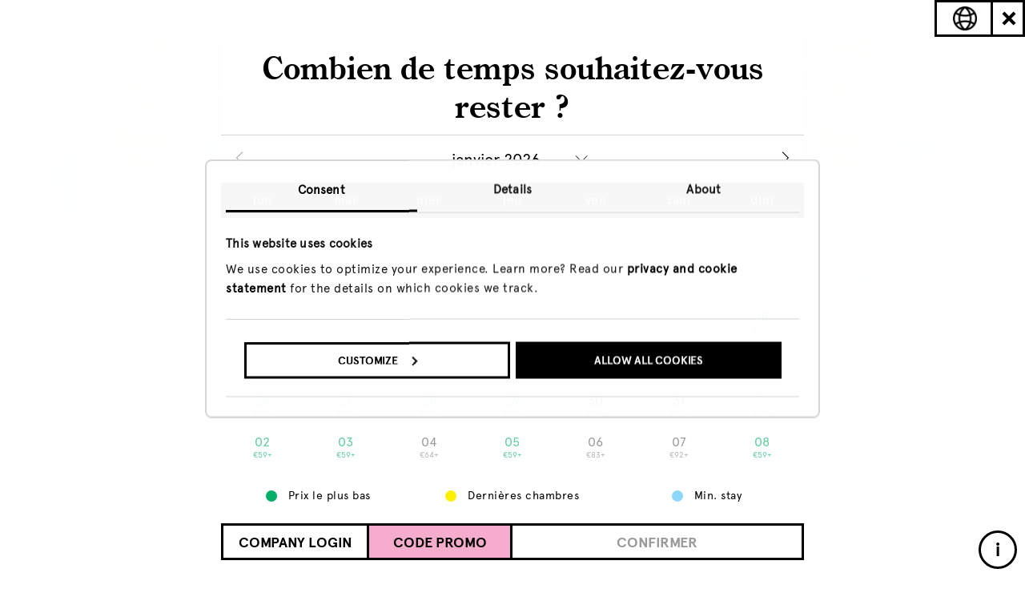

--- FILE ---
content_type: text/html; charset=UTF-8
request_url: https://www.volkshotel.nl/fr/blog/people/let-us-introduce-dj-marcel-barlag/?book_room
body_size: 39192
content:
<!doctype html>
<!--[if lt IE 7]> <html class="no-js ie6 oldie" lang="fr"> <![endif]-->
<!--[if IE 7]>    <html class="no-js ie7 oldie" lang="fr"> <![endif]-->
<!--[if IE 8]>    <html class="no-js ie8 oldie" lang="fr"> <![endif]-->
<!--[if IE 9]>    <html class="no-js ie9 oldie" lang="fr"> <![endif]-->
<!--[if gt IE 9]><!--> <html lang="fr" class="
            header-repeat-img a            ">
<!--<![endif]-->
<head>  

    <!--=== MEWS WIDGET SCRIPT ===-->
    <!-- <script src="https://app.mews-demo.com/distributor/distributor.min.js"></script> -->

    <!--=== META TAGS ===-->
    <meta http-equiv="X-UA-Compatible" content="IE=edge,chrome=1">
    <meta charset="UTF-8" />
    <meta name="author" content="Volkshotel">
    <meta name="viewport" content="width=device-width, initial-scale=1, maximum-scale=1">
    <meta name="google-site-verification" content="eBBTwClY2yzVJ9uYyDjsja0q9EBwtNiShfVY_jWAArA" />
    <meta name="facebook-domain-verification" content="kvpyf68vq2aa5s3sz2638lnrhkf7qn" />

                    
        <meta name="description" content="With his grey hair, outstanding glasses, his folding bike and his discmans, Marcel Barlag (60) is not your average DJ. Back in the days, he was one of the first to play in Canvas and he’s still going strong. Every Tuesday, Barlag parks his bike slash DJ booth in Werkplaats, to play records at Working Class. Time for Volkshotel’s Ewa to get to know this style icon just a little bit better. Turns out that being a DJ wasn’t his dream, but somehow it just happened." />

    <!-- Twitter Card data -->
    <meta name="twitter:card" content="summary_large_image">
    <meta name="twitter:site" content="@volkshotel">
    <meta name="twitter:title" content=" Talk to: DJ Marcel Barlag">
    <meta name="twitter:description" content="With his grey hair, outstanding glasses, his folding bike and his discmans, Marcel Barlag (60) is not your average DJ. Back in the days, he was one of the first to play in Canvas and he’s still going strong. Every Tuesday, Barlag parks his bike slash DJ booth in Werkplaats, to play records at Working Class. Time for Volkshotel’s Ewa to get to know this style icon just a little bit better. Turns out that being a DJ wasn’t his dream, but somehow it just happened.">
    <meta name="twitter:creator" content="@volkshotel">
    <meta name="twitter:image" content="https://www.volkshotel.nl/content/uploads/2014/10/10462592_10203344795053457_2092039705483158312_n-500x575.jpg">

    <!-- Open Graph data -->
    <meta property="og:title" content=" Talk to: DJ Marcel Barlag" />
    <meta property="og:type" content="website" />
    <meta property="og:url" content="https://www.volkshotel.nl/en/blog/people/let-us-introduce-dj-marcel-barlag/" />
    <meta property="og:image" content="https://www.volkshotel.nl/content/uploads/2014/10/10462592_10203344795053457_2092039705483158312_n-500x575.jpg" />
    <meta property="og:description" content="With his grey hair, outstanding glasses, his folding bike and his discmans, Marcel Barlag (60) is not your average DJ. Back in the days, he was one of the first to play in Canvas and he’s still going strong. Every Tuesday, Barlag parks his bike slash DJ booth in Werkplaats, to play records at Working Class. Time for Volkshotel’s Ewa to get to know this style icon just a little bit better. Turns out that being a DJ wasn’t his dream, but somehow it just happened." />
    <meta property="og:site_name" content="Volkshotel" />
  
    
          <meta name="robots" content="noindex,nofollow">
        

                      <link rel="canonical" href="https://www.volkshotel.nl/en/blog/people/let-us-introduce-dj-marcel-barlag/" />
    
    <!--=== LINK TAGS ===-->
    <link rel="icon" type="image/png" href="https://www.volkshotel.nl/content/themes/volkshotel/public/images/favicon/favicon.png" />
    <link rel="alternate" type="application/rss+xml" title="Volkshotel RSS2 Feed" href="https://www.volkshotel.nl/fr/feed/" />
    <link rel="pingback" href="https://www.volkshotel.nl/wordpress/xmlrpc.php" />

    <link rel="stylesheet" type="text/css" href="https://www.volkshotel.nl/content/themes/volkshotel/public/stylesheets/main.css?163">
    
    
    
        <!--<script src="//cdn.optimizely.com/js/2239153054.js"></script>-->
    
    <!--=== TITLE ===-->
    <title> Talk to: DJ Marcel Barlag</title>

    <!--=== WP_HEAD() ===-->
    <meta name='robots' content='max-image-preview:large' />
<link hreflang="en" href="https://www.volkshotel.nl/en/blog/people/let-us-introduce-dj-marcel-barlag/?book_room" rel="alternate" />
<link hreflang="nl" href="https://www.volkshotel.nl/nl/blog/people/let-us-introduce-dj-marcel-barlag/?book_room" rel="alternate" />
<link hreflang="de" href="https://www.volkshotel.nl/de/blog/people/let-us-introduce-dj-marcel-barlag/?book_room" rel="alternate" />
<link hreflang="fr" href="https://www.volkshotel.nl/fr/blog/people/let-us-introduce-dj-marcel-barlag/?book_room" rel="alternate" />
<link hreflang="es" href="https://www.volkshotel.nl/es/blog/people/let-us-introduce-dj-marcel-barlag/?book_room" rel="alternate" />
<link hreflang="x-default" href="https://www.volkshotel.nl/blog/people/let-us-introduce-dj-marcel-barlag/?book_room" rel="alternate" />
<link rel="icon" href="https://www.volkshotel.nl/content/uploads/2021/11/cropped-favicon-32x32.png" sizes="32x32" />
<link rel="icon" href="https://www.volkshotel.nl/content/uploads/2021/11/cropped-favicon-192x192.png" sizes="192x192" />
<link rel="apple-touch-icon" href="https://www.volkshotel.nl/content/uploads/2021/11/cropped-favicon-180x180.png" />
<meta name="msapplication-TileImage" content="https://www.volkshotel.nl/content/uploads/2021/11/cropped-favicon-270x270.png" />

    
<script>
  window.dataLayer = [];
</script>

      <!-- Google Optimize Page Hiding -->
    <style>.async-hide { opacity: 0 !important} </style>
      <script>(function(a,s,y,n,c,h,i,d,e){s.className+=' '+y;h.start=1*new Date;
      h.end=i=function(){s.className=s.className.replace(RegExp(' ?'+y),'')};
      (a[n]=a[n]||[]).hide=h;setTimeout(function(){i();h.end=null},c);h.timeout=c;
      })(window,document.documentElement,'async-hide','dataLayer',4000,
      {'GTM-KZ3332':true});</script>
    <!-- End Google Optimize Page Hiding -->
  
<!-- Google Tag Manager -->

<script>(function(w,d,s,l,i){w[l]=w[l]||[];w[l].push({'gtm.start':
new Date().getTime(),event:'gtm.js'});var f=d.getElementsByTagName(s)[0],
j=d.createElement(s),dl=l!='dataLayer'?'&l='+l:'';j.async=true;j.src=
'https://www.googletagmanager.com/gtm.js?id='+i+dl;f.parentNode.insertBefore(j,f);
})(window,document,'script','dataLayer','GTM-KZ3332');</script>

<!-- End Google Tag Manager -->




<!-- Global site tag (gtag.js) - Google Ads: AW-981941247 -->
<!--
<script async src="https://www.googletagmanager.com/gtag/js?id=AW-981941247"></script>
<script>
  window.dataLayer = window.dataLayer || [];
  function gtag(){dataLayer.push(arguments);}
  gtag('js', new Date());

  gtag('config', 'AW-981941247');
</script>
-->    
    
</head>


<body class="post-template-default single single-post postid-7881 single-format-standard page- ">


  <!-- Google Tag Manager (noscript) -->

  <noscript><iframe src="https://www.googletagmanager.com/ns.html?id='GTM-KZ3332"
  height="0" width="0" style="display:none;visibility:hidden"></iframe></noscript>

  <!-- End Google Tag Manager (noscript) -->


<!--=== Header ===-->
<div class="header-wrapper ">
  <header class="hero-piece">
        <div data-image="https://www.volkshotel.nl/content/uploads/2014/10/10462592_10203344795053457_2092039705483158312_n-500x575.jpg" class="fallback-img" style="background-image:url(https://www.volkshotel.nl/content/uploads/2014/10/10462592_10203344795053457_2092039705483158312_n-500x575.jpg)"></div>
  </header>
</div>
<!--=== end Header ===-->

<div class="spacer"></div>

<!--=== Navigation ===-->
<nav class="main-nav top ">
        <div class="archive-navigation">
    <div class="btn-overview">
              <a href="https://www.volkshotel.nl/fr/blog/"
          data-ga-track="go-to-blog"
          data-ga-track-category="main-nav">
          <img src="https://www.volkshotel.nl/content/themes/volkshotel/public/images/volksblog_logo.png" height="40" alt="volks blog">
        </a>
          </div>

        <div class="vh-custom-select archive-menu archive-dropdown-menu">
      <span class="selected buzz-hover"><span class="buzz">Jump to</span> <span class="arrow"><svg version="1.1" xmlns="http://www.w3.org/2000/svg" xmlns:xlink="http://www.w3.org/1999/xlink" x="0px" y="0px"
	 viewBox="0 0 12 6" enable-background="new 0 0 12 6" xml:space="preserve">
<path fill-rule="evenodd" clip-rule="evenodd" d="M0,0h12L6,6L0,0z"/>
</svg>
</span></span>
      <ul class="dropdown-selections">
        <div class="vh-custom-select__top" onclick="window.scrollTo(0, 0);"><div class="button buzz-hover">Top</div></div>
        
                  <li class=""><a class="button" href="https://www.volkshotel.nl/fr/blog/"
            data-ga-track="all"
            data-ga-track-category="sub-nav">All</a></li>
                  <li class="selected"><a class="button" href="https://www.volkshotel.nl/fr/blog/people/"
            data-ga-track="people"
            data-ga-track-category="sub-nav">People</a></li>
                  <li class=""><a class="button" href="https://www.volkshotel.nl/fr/blog/hotspots/"
            data-ga-track="hotspots"
            data-ga-track-category="sub-nav">Hotspots</a></li>
                  <li class=""><a class="button" href="https://www.volkshotel.nl/fr/blog/music/"
            data-ga-track="music"
            data-ga-track-category="sub-nav">Music</a></li>
                  <li class=""><a class="button" href="https://www.volkshotel.nl/fr/blog/art-cult/"
            data-ga-track="art-&-cult"
            data-ga-track-category="sub-nav">Art & Cult</a></li>
                  <li class=""><a class="button" href="https://www.volkshotel.nl/fr/blog/experiments/"
            data-ga-track="experiments"
            data-ga-track-category="sub-nav">Experiments</a></li>
                  <li class=""><a class="button" href="https://www.volkshotel.nl/fr/blog/hotel/"
            data-ga-track="hotel"
            data-ga-track-category="sub-nav">Hotel</a></li>
        

      </ul>

    </div>
    <ul class="selections">
                        <li class="selected"><a href="https://www.volkshotel.nl/fr/blog/people/"
            data-ga-track="people"
            data-ga-track-category="sub-nav">People</a></li>
                  <li class=""><a href="https://www.volkshotel.nl/fr/blog/hotspots/"
            data-ga-track="hotspots"
            data-ga-track-category="sub-nav">Hotspots</a></li>
                  <li class=""><a href="https://www.volkshotel.nl/fr/blog/music/"
            data-ga-track="music"
            data-ga-track-category="sub-nav">Music</a></li>
                  <li class=""><a href="https://www.volkshotel.nl/fr/blog/art-cult/"
            data-ga-track="art-&-cult"
            data-ga-track-category="sub-nav">Art & Cult</a></li>
                  <li class=""><a href="https://www.volkshotel.nl/fr/blog/experiments/"
            data-ga-track="experiments"
            data-ga-track-category="sub-nav">Experiments</a></li>
                  <li class=""><a href="https://www.volkshotel.nl/fr/blog/hotel/"
            data-ga-track="hotel"
            data-ga-track-category="sub-nav">Hotel</a></li>
                  </ul>
  
              <div class="left">
                  <a class="button" href='https://www.volkshotel.nl/fr/blog/'
            data-ga-track="back-to-overview-blog"
            data-ga-track-category="main-nav">Back to Overview</a>
                <div class="spinner"><img src="https://www.volkshotel.nl/content/themes/volkshotel/public/images/spinner.gif"></div>
      </div>
    
    <div class="search-form">
      <form action="https://www.volkshotel.nl/fr/blog/" method="GET">
        <span class="magnifying-glass"><svg version="1.1" xmlns="http://www.w3.org/2000/svg" xmlns:xlink="http://www.w3.org/1999/xlink" x="0px" y="0px"
	 viewBox="0 0 24.4 24.4" enable-background="new 0 0 24.4 24.4" xml:space="preserve">
<g>
	<path d="M11,4.5c1.7,0,3.4,0.7,4.6,1.9c2.5,2.5,2.5,6.7,0,9.2c-1.2,1.2-2.9,1.9-4.6,1.9c-1.7,0-3.4-0.7-4.6-1.9
		c-2.5-2.5-2.5-6.7,0-9.2C7.6,5.2,9.3,4.5,11,4.5 M11,1.5c-2.4,0-4.9,0.9-6.7,2.8C0.6,8,0.6,14,4.3,17.7c1.9,1.9,4.3,2.8,6.7,2.8
		s4.9-0.9,6.7-2.8c3.7-3.7,3.7-9.7,0-13.4C15.9,2.4,13.4,1.5,11,1.5L11,1.5z"/>
</g>
<path fill-rule="evenodd" clip-rule="evenodd" d="M14.5,16.7l2.1-2.1l7.8,7.8l-2.1,2.1L14.5,16.7z"/>
</svg>
</span>
        <input autocomplete="no" type="text" name="s" placeholder="Search blog" value="">
        <input type="hidden" name="nf" value="2ab56fa97d"> 
        <input type="submit" 
          data-ga-track="search"
          data-ga-track-category="sub-nav">
      </form>
    </div>
  </div>
    
  <!--menu button-->
  <div class="menu-button">
    <a class="menu-copy button" data-ga-track="menu-open" data-ga-track-category="main-nav">MENU</a>
    <a class="hamburger no-buzz-hover" data-ga-track="menu-open" data-ga-track-category="main-nav">
      <div class="slice"></div>
    </a>
  </div>
</nav>
<!--=== end Navigation ===-->

<!--=== Overlay Navigation ===-->
<div id="main-nav-overlay">
  <div class="button-container">
        <div class="lang-selector ">
                              <a class="lang
            "
            href="https://www.volkshotel.nl/en/blog/people/let-us-introduce-dj-marcel-barlag/"
            hreflang="en"
            data-ga-track="menu-EN" 
            data-ga-track-category="main-nav"
            data-ga4-event="click_menu"
            data-ga4-label="EN">
              en          </a>
                                <a class="lang
            "
            href="https://www.volkshotel.nl/nl/blog/people/let-us-introduce-dj-marcel-barlag/"
            hreflang="nl"
            data-ga-track="menu-NL" 
            data-ga-track-category="main-nav"
            data-ga4-event="click_menu"
            data-ga4-label="NL">
              nl          </a>
                                                            </div>
  </div>
  <div class="overlay-container">
      	<ul class="navigation">
          	    		<li class="navigation__link">
    			    				<a href="https://www.volkshotel.nl/fr/" class="home no-buzz-hover" title="Home" 
              data-ga-track="menu-item-home" 
              data-ga-track-category="main-nav"
              data-ga4-event="click_menu"
              data-ga4-label="Home">
    			                    <?xml version="1.0" encoding="UTF-8"?>
<svg width="286px" height="26px" viewBox="0 0 286 26" version="1.1" xmlns="http://www.w3.org/2000/svg" xmlns:xlink="http://www.w3.org/1999/xlink">
    <g id="Page-1" stroke="none" stroke-width="1" fill="none" fill-rule="evenodd">
        <g id="Artboard" fill-rule="nonzero" fill="#000000">
            <g id="main-menu-home" transform="translate(106.000000, 0.000000)">
                <path d="M9.27004608,20.829 L9.27004608,19.845 C8.55914709,19.8969581 7.85131479,19.7093439 7.25913978,19.312 C6.86415495,18.6807795 6.70006297,17.9318638 6.79485407,17.193 L6.79485407,11.163 L14.5828725,11.163 L14.5828725,16.823 C14.5828725,18.181 14.4234511,19.0143333 14.1046083,19.323 C13.5283146,19.7078005 12.8418723,19.8925855 12.1506144,19.849 L12.1506144,20.833 L21.2915515,20.833 L21.2915515,19.859 C20.5754703,19.9238144 19.8584271,19.7455985 19.2556836,19.353 C18.8325596,18.6218328 18.664305,17.7704703 18.7774194,16.933 L18.7774194,4.314 C18.6733692,3.55737422 18.8372936,2.78815055 19.2407066,2.14 C19.8555354,1.76201522 20.574479,1.58970763 21.2935484,1.648 L21.2935484,0.663 L12.1076805,0.663 L12.1076805,1.648 C12.8056587,1.59309779 13.5021638,1.77100796 14.0886329,2.154 C14.4887014,2.79833534 14.6528203,3.56186659 14.5529186,4.314 L14.5529186,9.878 L6.796851,9.878 L6.796851,4.314 C6.69975715,3.56588519 6.86910318,2.80743579 7.27511521,2.172 C7.86219475,1.7754999 8.56615786,1.59007277 9.27204301,1.646 L9.27204301,0.663 L0.0612135177,0.663 L0.0612135177,1.648 C0.779278888,1.5904239 1.49705166,1.76270227 2.11105991,2.14 C2.51474047,2.78805595 2.6790138,3.55725954 2.57534562,4.314 L2.57534562,16.933 C2.68383925,17.7664909 2.50791154,18.612243 2.07611367,19.333 C1.48844595,19.7430368 0.773957723,19.9295576 0.0612135177,19.859 L0.0612135177,20.83 L9.27004608,20.83 L9.27004608,20.829 Z M24.7112903,18.449 L27.0896313,18.449 L27.0896313,20.829 L34.2256528,20.829 L34.2256528,18.449 L27.0896313,18.449 L27.0896313,8.929 L24.7112903,8.929 L24.7112903,18.45 L24.7112903,18.449 Z M27.0896313,8.928 L34.2256528,8.928 L34.2256528,18.449 L36.6039939,18.449 L36.6039939,8.929 L34.2256528,8.929 L34.2256528,6.548 L27.0896313,6.548 L27.0896313,8.928 Z M43.7639785,5.986 L40.5738863,5.986 L40.5738863,20.829 L43.7639785,20.829 L43.7639785,10.143 L47.0099846,9.043 L48.4367896,10.557 L48.4367896,20.829 L51.631874,20.829 L51.631874,10.143 L54.8499232,9.043 L56.2767281,10.557 L56.2767281,20.829 L59.4718126,20.829 L59.4718126,9.311 L56.0580645,5.689 L50.0672811,7.648 L48.2201229,5.689 L43.7709677,7.144 L43.7709677,5.986 L43.7639785,5.986 Z M73.2835637,8.559 L72.4258833,7.672 C71.8430845,7.00682167 71.0124265,6.61147124 70.1294163,6.579 L66.9053763,6.579 C66.1295952,6.58250601 65.3834136,6.87765478 64.8145929,7.406 L63.8580645,8.218 C63.4687673,8.57215343 63.1669512,9.01205191 62.9764209,9.503 C62.7792582,9.91532679 62.6610603,10.3610318 62.627957,10.817 L62.627957,16.502 C62.6408127,16.9719841 62.7502584,17.4342695 62.9494624,17.86 C63.1258341,18.2992742 63.3988668,18.6930461 63.7482335,19.012 L64.7736559,19.987 C65.0635199,20.23202 65.3940193,20.4242618 65.7501536,20.555 C66.1495503,20.72815 66.5790578,20.8209114 67.0142089,20.828 L73.0668971,20.828 C73.3735622,20.8249375 73.6642729,20.6906409 73.8656682,20.459 C74.3279653,19.9686068 74.3310227,19.2030815 73.8726575,18.709 C73.6678282,18.4782991 73.3741425,18.3465197 73.0658986,18.347 L67.1669739,18.347 C66.7774692,18.3216722 66.4093857,18.1594804 66.127573,17.889 L65.4586022,17.284 C65.1359754,17.0197654 64.9502097,16.6233947 64.9533794,16.206 L64.9533794,15.484 L73.068894,15.484 C73.3785235,15.4840185 73.672902,15.349374 73.8756528,15.115 C74.0984124,14.8802984 74.2209279,14.5677977 74.2171275,14.244 L74.2171275,11.244 C74.2910989,10.2581928 73.9546461,9.28564751 73.2875576,8.557 L73.2875576,8.557 L73.2835637,8.559 Z M65.4276498,10.095 L66.0966206,9.49 C66.3566144,9.23646136 66.7042622,9.09317634 67.0671275,9.09 L69.9496928,9.09 C70.3040817,9.1270594 70.6336687,9.28944724 70.8792627,9.548 L71.5482335,10.183 C71.8276387,10.4634267 71.973128,10.8506595 71.947619,11.246 L71.947619,12.972 L64.9793395,12.972 L64.9793395,11.055 C64.9698526,10.6815528 65.1371925,10.3255938 65.4306452,10.095 L65.4306452,10.095 L65.4276498,10.095 Z" id="home_nav_el"></path>
            </g>
        </g>
    </g>
</svg>    			    				</a>
    			
    		</li>
    	    		<li class="navigation__link">
    			    				<a href="https://www.volkshotel.nl/fr/hotel/" class="hotel no-buzz-hover" title="Hotel" 
              data-ga-track="menu-item-hotel" 
              data-ga-track-category="main-nav"
              data-ga4-event="click_menu"
              data-ga4-label="Hotel">
    			                    <?xml version="1.0" encoding="UTF-8"?>
<svg width="286px" height="26px" viewBox="0 0 286 26" version="1.1" xmlns="http://www.w3.org/2000/svg" xmlns:xlink="http://www.w3.org/1999/xlink">
    <g id="Page-1" stroke="none" stroke-width="1" fill="none" fill-rule="evenodd">
        <g id="Artboard" fill-rule="nonzero" fill="#000000">
            <g id="main-menu-hotel" transform="translate(108.000000, 0.000000)">
                <path d="M3.887,20.579 L3.887,11.787 L11.735,11.787 L11.735,20.58 L15.379,20.58 L15.379,0.978 L11.734,0.978 L11.734,8.422 L3.887,8.422 L3.887,0.978 L0.243,0.978 L0.243,20.578 L3.887,20.578 L3.887,20.579 Z M20.281,18.199 L22.663,18.199 L22.663,20.579 L29.806,20.579 L29.806,18.199 L22.663,18.199 L22.663,8.679 L20.281,8.679 L20.281,18.2 L20.281,18.199 Z M22.663,8.678 L29.806,8.678 L29.806,18.199 L32.188,18.199 L32.188,8.679 L29.806,8.679 L29.806,6.298 L22.663,6.298 L22.663,8.678 Z M42.421,6.298 L40.039,6.298 L40.039,1.538 L37.657,1.538 L37.657,6.298 L35.274,6.298 L35.274,8.678 L37.656,8.678 L37.656,20.578 L42.42,20.578 L42.42,18.198 L40.038,18.198 L40.038,8.679 L42.42,8.679 L42.42,6.298 L42.421,6.298 Z M48.362,11.405 C48.3082286,10.2195597 48.6131689,9.04545271 49.237,8.036 C49.7012608,7.24237566 50.5485932,6.75129507 51.468,6.743 C52.297983,6.72245093 53.0735859,7.15449045 53.493,7.871 C54.0288297,8.83377715 54.2802476,9.92891885 54.218,11.029 L54.218,11.555 L48.362,11.555 L48.362,11.405 L48.362,11.405 Z M55.368,18.443 C54.662805,18.826958 53.87089,19.0235595 53.068,19.014 C51.7538095,19.0618917 50.4991727,18.4644457 49.708,17.414 C48.8084748,16.1098376 48.3462686,14.5537436 48.388,12.97 L57.775,12.97 L57.775,12.85 C57.8568363,10.9824419 57.2242939,9.15382592 56.006,7.736 C54.8528364,6.43455439 53.1810202,5.71277532 51.443,5.766 C49.5317489,5.73868371 47.7087878,6.56907037 46.475,8.029 C45.1182793,9.57960703 44.3993687,11.5866252 44.463,13.646 C44.3751235,15.6183344 45.0856127,17.5428915 46.434,18.985 C47.8098613,20.3637652 49.7020598,21.1004669 51.648,21.015 C52.9046804,21.0341523 54.144021,20.7201768 55.24,20.105 C56.3587544,19.4439301 57.2966089,18.5163817 57.97,17.405 L57.163,16.758 C56.7086271,17.4558961 56.0929564,18.0341807 55.368,18.444 L55.368,18.443 Z M69.417,20.23 C69.6354178,20.0106542 69.7561864,19.712518 69.752,19.403 C69.741294,18.7730771 69.232932,18.2651575 68.603,18.255 L66.277,18.255 L66.277,3.558 C66.266279,2.92769531 65.7573224,2.41962383 65.127,2.41 L61.627,2.41 C61.3219411,2.4086668 61.0289626,2.52912402 60.8130637,2.74464746 C60.5971648,2.96017091 60.4761978,3.25293926 60.477,3.558 C60.4761978,3.86306074 60.5971648,4.15582909 60.8130637,4.37135254 C61.0289626,4.58687598 61.3219411,4.7073332 61.627,4.706 L63.953,4.706 L63.953,18.255 L61.653,18.255 C61.345813,18.2503256 61.0506687,18.3743297 60.839,18.597 C60.6218986,18.809022 60.5008765,19.1005587 60.504,19.404 C60.4998136,19.713518 60.6205822,20.0116542 60.839,20.231 C61.0485644,20.4575029 61.3444522,20.5843639 61.653,20.58 L68.606,20.58 C68.9135329,20.5836369 69.2082127,20.4568264 69.417,20.231 L69.417,20.23 Z" id="hotel_nav_el"></path>
            </g>
        </g>
    </g>
</svg>    			    				</a>
    			
    		</li>
    	    		<li class="navigation__link">
    			    				<a href="https://www.volkshotel.nl/fr/meetings-events/" class="meeting rooms no-buzz-hover" title="Meeting Rooms" 
              data-ga-track="menu-item-meeting-rooms" 
              data-ga-track-category="main-nav"
              data-ga4-event="click_menu"
              data-ga4-label="Meeting Rooms">
    			                    <?xml version="1.0" encoding="UTF-8"?>
<svg width="286px" height="26px" viewBox="0 0 286 26" version="1.1" xmlns="http://www.w3.org/2000/svg" xmlns:xlink="http://www.w3.org/1999/xlink">
    <g id="Page-1" stroke="none" stroke-width="1" fill="none" fill-rule="evenodd">
        <g id="Artboard" stroke-width="0.5" stroke="#000000" fill="#000000" fill-rule="nonzero">
            <g id="main-nav-meetings-events" transform="translate(26.000000, 0.000000)">
                <polygon id="Shape" points="3.72 1.78 8.77 15.09 13.82 1.78 16.74 1.78 16.74 20.67 14.36 20.67 14.36 6.9 9.61 18.94 7.94 18.94 3.18 6.91 3.18 20.68 0.8 20.68 0.8 1.78"></polygon>
                <path d="M23.51,7.18 L28.72,7.18 L31.26,9.72 L31.26,14.77 L22.81,14.77 L22.81,17.39 L24.43,19.01 L30.72,19.01 L30.72,20.68 L23.51,20.68 L20.97,18.14 L20.97,9.72 L23.51,7.18 L23.51,7.18 Z M22.81,13.09 L29.42,13.09 L29.42,10.47 L27.8,8.85 L24.43,8.85 L22.81,10.47 L22.81,13.09 L22.81,13.09 Z" id="Shape"></path>
                <path d="M46.87,12.12 L46.87,14.8 C46.87,15.1 46.76,15.36 46.54,15.58 C46.32,15.8 46.06,15.91 45.76,15.91 L37.93,15.91 L37.93,16.56 C37.93,16.94 38.09,17.26 38.42,17.52 L39.07,18.06 C39.42,18.33 39.76,18.47 40.07,18.47 L45.77,18.47 C46.07,18.47 46.33,18.58 46.55,18.79 C46.77,19 46.88,19.27 46.88,19.57 C46.88,19.87 46.77,20.13 46.54,20.35 C46.32,20.57 46.06,20.68 45.77,20.68 L39.93,20.68 C39.54,20.68 39.14,20.6 38.71,20.44 C38.28,20.28 37.97,20.11 37.77,19.93 L36.78,19.06 C36.47,18.81 36.22,18.47 36.01,18.03 C35.8,17.59 35.7,17.19 35.7,16.82 L35.7,11.74 C35.7,11.45 35.81,11.06 36.04,10.57 C36.26,10.08 36.55,9.69 36.89,9.42 L37.81,8.69 C38.42,8.2 39.09,7.95 39.83,7.95 L42.94,7.95 C43.72,7.95 44.46,8.28 45.15,8.93 L45.98,9.72 C46.58,10.26 46.88,11.06 46.88,12.12 L46.88,12.12 L46.87,12.12 Z M37.95,11.95 L37.95,13.66 L44.67,13.66 L44.67,12.12 C44.67,11.71 44.54,11.39 44.29,11.17 L43.64,10.6 C43.31,10.33 43.01,10.19 42.74,10.19 L39.96,10.19 C39.62,10.19 39.31,10.31 39.02,10.55 L38.37,11.09 C38.08,11.31 37.93,11.59 37.93,11.95 L37.95,11.95 L37.95,11.95 Z" id="Shape"></path>
                <polygon id="Shape" points="58.47 9.21 56.18 9.21 56.18 18.39 58.47 18.39 58.47 20.68 53.88 20.68 53.88 9.21 51.59 9.21 51.59 6.92 53.88 6.92 53.88 2.33 56.17 2.33 56.17 6.92 58.46 6.92 58.46 9.21 58.46 9.21"></polygon>
                <path d="M65.46,7.69 L65.46,17.46 C65.46,18.49 65.57,19.12 65.79,19.36 C66.01,19.6 66.44,19.73 67.08,19.74 L67.08,20.68 L61.52,20.68 L61.52,19.73 C62.24,19.69 62.71,19.54 62.96,19.28 C63.21,19.03 63.34,18.4 63.34,17.41 L63.34,11.85 C63.34,10.99 63.21,10.42 62.95,10.15 C62.69,9.88 62.16,9.71 61.36,9.66 L61.36,8.96 L65.46,7.69 L65.46,7.69 Z M62.95,2.18 C62.95,1.78 63.09,1.44 63.37,1.16 C63.65,0.89 63.99,0.75 64.41,0.75 C64.83,0.75 65.17,0.89 65.45,1.16 C65.73,1.43 65.87,1.77 65.87,2.18 C65.87,2.59 65.73,2.96 65.45,3.25 C65.17,3.54 64.82,3.69 64.41,3.69 C64,3.69 63.65,3.55 63.37,3.25 C63.09,2.96 62.95,2.6 62.95,2.17 L62.95,2.17 L62.95,2.18 Z" id="Shape"></path>
                <path d="M72.44,20.68 L70.15,20.68 L70.15,6.91 L72.44,6.91 L72.44,9.2 L74.73,9.2 L74.73,11.49 L72.44,11.49 L72.44,20.67 L72.44,20.67 L72.44,20.68 Z M79.33,9.21 L74.74,9.21 L74.74,6.92 L79.33,6.92 L79.33,9.21 L81.62,9.21 L81.62,20.68 L79.33,20.68 L79.33,9.21 L79.33,9.21 Z" id="Shape"></path>
                <path d="M93.6,25.43 L88.8,25.43 C88.49,25.43 88.23,25.32 88.02,25.11 C87.81,24.9 87.7,24.64 87.7,24.32 C87.7,24 87.81,23.75 88.02,23.54 C88.23,23.33 88.5,23.22 88.8,23.22 L93.6,23.22 C93.89,23.22 94.16,23.11 94.42,22.89 L95.17,22.24 C95.42,22.05 95.55,21.79 95.55,21.48 L95.55,18.1 C94.51,19.15 93.5,19.67 92.52,19.67 L90.82,19.67 C89.94,19.67 89.15,19.37 88.45,18.76 L87.62,18.02 C87.35,17.79 87.11,17.46 86.91,17.02 C86.71,16.58 86.61,16.15 86.61,15.73 L86.61,12.06 C86.61,11.54 86.71,11.05 86.91,10.58 C87.11,10.12 87.34,9.77 87.62,9.54 L88.53,8.76 C89.18,8.2 89.95,7.92 90.82,7.92 L92.42,7.92 C93.29,7.92 94.08,8.23 94.79,8.84 L95.55,9.49 L95.52,9.05 C95.52,8.75 95.63,8.49 95.85,8.27 C96.07,8.05 96.33,7.94 96.63,7.94 C96.93,7.94 97.2,8.05 97.43,8.26 C97.65,8.48 97.77,8.74 97.77,9.04 L97.77,21.46 C97.77,22.4 97.39,23.2 96.64,23.87 L95.74,24.65 C95.51,24.85 95.19,25.03 94.77,25.18 C94.35,25.33 93.96,25.4 93.6,25.4 L93.6,25.43 L93.6,25.43 Z M92.34,10.15 L90.85,10.15 C90.52,10.15 90.21,10.28 89.91,10.53 L89.22,11.1 C88.96,11.32 88.82,11.62 88.82,12 L88.82,15.69 C88.82,15.99 88.97,16.27 89.26,16.53 L89.99,17.18 C90.22,17.37 90.46,17.47 90.72,17.47 L92.53,17.47 C92.79,17.47 93.08,17.34 93.4,17.07 L95.15,15.58 C95.42,15.34 95.56,15.05 95.56,14.71 L95.56,13.04 C95.56,12.64 95.41,12.31 95.1,12.05 L93.29,10.51 C93.04,10.27 92.72,10.15 92.34,10.15 L92.34,10.15 L92.34,10.15 Z" id="Shape"></path>
                <path d="M113.5,9.8 L111.72,11.07 C110.88,9.56 109.91,8.91 108.45,8.91 C107.29,8.91 106.1,9.4 106.1,10.72 C106.1,11.88 107.23,12.42 109.26,12.83 C111.8,13.34 114.15,14.07 114.15,16.53 C114.15,19.34 111.72,20.9 108.91,20.9 C106.1,20.9 103.84,19.55 103,16.96 L105.16,16.15 C105.75,17.82 107.05,18.85 108.91,18.85 C110.45,18.85 111.8,18.18 111.8,16.74 C111.8,15.58 110.45,15.2 108.29,14.74 C106,14.25 103.89,13.47 103.89,10.8 C103.89,8.37 106.02,6.86 108.53,6.86 C111.04,6.86 112.47,7.94 113.5,9.8 L113.5,9.8 Z" id="Shape"></path>
                <path d="M124.98,4.62 L127.27,4.62 L127.27,9.21 L131.86,9.21 L131.86,13.8 L134.15,13.8 L134.15,11.51 L136.44,11.51 L136.44,18.39 L138.73,18.39 L138.73,20.68 L136.44,20.68 L136.44,18.39 L134.15,18.39 L134.15,16.1 L131.86,16.1 L131.86,13.81 L127.27,13.81 L127.27,9.22 L124.98,9.22 L124.98,4.63 L124.98,4.63 L124.98,4.62 Z M127.27,18.39 L124.98,18.39 L124.98,13.8 L127.27,13.8 L127.27,18.39 L134.15,18.39 L134.15,20.68 L127.27,20.68 L127.27,18.39 Z M127.27,2.32 L131.86,2.32 L131.86,4.61 L134.15,4.61 L134.15,9.2 L131.86,9.2 L131.86,4.61 L127.27,4.61 L127.27,2.32 L127.27,2.32 Z" id="Shape"></path>
                <path d="M147.63,20.68 L147.63,19.73 L148.08,19.73 C148.94,19.73 149.51,19.59 149.78,19.29 C150.05,19 150.19,18.33 150.19,17.27 L150.19,4.61 C150.19,3.53 150.06,2.86 149.79,2.6 C149.52,2.34 148.93,2.21 148,2.21 L147.63,2.21 L147.63,1.24 L161.18,1.24 L163.09,5.81 L162.34,6.1 C161.15,4.56 160.07,3.51 159.1,2.94 C158.13,2.37 156.95,2.08 155.57,2.08 C154.45,2.08 153.72,2.23 153.36,2.52 C153,2.81 152.82,3.41 152.82,4.32 L152.82,10.04 L154.16,10.04 C155.4,10.04 156.32,9.79 156.91,9.3 C157.5,8.81 157.89,7.99 158.07,6.85 L158.99,6.85 L158.99,14.37 L158.07,14.37 C157.92,13.18 157.54,12.33 156.94,11.82 C156.34,11.31 155.41,11.05 154.15,11.05 L152.81,11.05 L152.81,17.72 C152.81,18.46 152.97,18.97 153.3,19.24 C153.63,19.52 154.21,19.66 155.05,19.66 C156.72,19.66 158.2,19.31 159.49,18.61 C160.78,17.91 161.95,16.82 162.99,15.33 L163.77,15.61 L161.91,20.69 L147.63,20.69 L147.63,20.68 Z" id="Shape"></path>
                <path d="M178.67,9.06 L178.67,11.17 L174.83,19.9 C174.58,20.42 174.26,20.67 173.85,20.67 L172.43,20.67 C171.91,20.67 171.53,20.4 171.3,19.86 L167.48,11.19 L167.48,9.05 C167.48,8.74 167.59,8.48 167.8,8.27 C168.01,8.06 168.28,7.95 168.58,7.95 C168.88,7.95 169.15,8.06 169.37,8.27 C169.58,8.48 169.69,8.75 169.69,9.05 L169.69,10.75 L173.07,18.35 L176.42,10.73 L176.42,9.06 C176.42,8.75 176.53,8.49 176.75,8.28 C176.97,8.07 177.24,7.96 177.55,7.96 C177.86,7.96 178.12,8.07 178.33,8.28 C178.54,8.5 178.65,8.76 178.65,9.06 L178.67,9.06 L178.67,9.06 L178.67,9.06 Z" id="Shape"></path>
                <path d="M185.24,7.18 L190.45,7.18 L192.99,9.72 L192.99,14.77 L184.54,14.77 L184.54,17.39 L186.16,19.01 L192.45,19.01 L192.45,20.68 L185.24,20.68 L182.7,18.14 L182.7,9.72 L185.24,7.18 L185.24,7.18 L185.24,7.18 Z M184.54,13.09 L191.15,13.09 L191.15,10.47 L189.53,8.85 L186.16,8.85 L184.54,10.47 L184.54,13.09 L184.54,13.09 Z" id="Shape"></path>
                <path d="M195.26,20.68 L195.26,19.74 C195.97,19.69 196.45,19.53 196.7,19.28 C196.95,19.03 197.07,18.4 197.07,17.41 L197.07,11.69 C197.07,10.8 196.94,10.23 196.67,9.98 C196.4,9.73 195.87,9.57 195.07,9.51 L195.07,8.81 L199.04,7.54 L199.04,9.75 C199.93,8.98 200.69,8.43 201.34,8.12 C201.99,7.8 202.62,7.65 203.24,7.65 C204.4,7.65 205.24,8.05 205.77,8.86 C206.3,9.66 206.56,10.96 206.56,12.76 L206.56,17.86 C206.56,18.69 206.67,19.22 206.9,19.42 C207.12,19.63 207.58,19.74 208.26,19.76 L208.26,20.7 L202.72,20.7 L202.72,19.75 C203.46,19.69 203.94,19.55 204.16,19.32 C204.38,19.1 204.49,18.62 204.49,17.89 L204.49,12.22 C204.49,11.14 204.32,10.36 204,9.89 C203.67,9.42 203.14,9.18 202.41,9.18 C201.94,9.18 201.43,9.31 200.89,9.58 C200.35,9.85 199.75,10.26 199.09,10.81 L199.09,17.4 C199.09,18.51 199.2,19.17 199.41,19.4 C199.62,19.62 200.06,19.75 200.71,19.76 L200.71,20.7 L195.25,20.7 L195.25,20.68 L195.26,20.68 Z" id="Shape"></path>
                <polygon id="Shape" points="218.04 9.21 215.75 9.21 215.75 18.39 218.04 18.39 218.04 20.68 213.45 20.68 213.45 9.21 211.16 9.21 211.16 6.92 213.45 6.92 213.45 2.33 215.74 2.33 215.74 6.92 218.03 6.92 218.03 9.21"></polygon>
                <path d="M233.61,9.8 L231.83,11.07 C230.99,9.56 230.02,8.91 228.56,8.91 C227.4,8.91 226.21,9.4 226.21,10.72 C226.21,11.88 227.34,12.42 229.37,12.83 C231.91,13.34 234.26,14.07 234.26,16.53 C234.26,19.34 231.83,20.9 229.02,20.9 C226.21,20.9 223.94,19.55 223.11,16.96 L225.27,16.15 C225.86,17.82 227.16,18.85 229.02,18.85 C230.56,18.85 231.91,18.18 231.91,16.74 C231.91,15.58 230.56,15.2 228.4,14.74 C226.11,14.25 224,13.47 224,10.8 C224,8.37 226.13,6.86 228.64,6.86 C231.15,6.86 232.58,7.94 233.61,9.8 L233.61,9.8 Z" id="Shape"></path>
            </g>
        </g>
    </g>
</svg>    			    				</a>
    			
    		</li>
    	    		<li class="navigation__link">
    			    				<a href="https://www.volkshotel.nl/fr/hotel/business-hotel-rooms/" class="business no-buzz-hover" title="Business" 
              data-ga-track="menu-item-business" 
              data-ga-track-category="main-nav"
              data-ga4-event="click_menu"
              data-ga4-label="Business">
    			                    <?xml version="1.0" encoding="UTF-8"?>
<svg id="Layer_1" xmlns="http://www.w3.org/2000/svg" version="1.1" viewBox="0 0 114.1 20.4">
  <!-- Generator: Adobe Illustrator 30.0.0, SVG Export Plug-In . SVG Version: 2.1.1 Build 123)  -->
  <path d="M0,20.2v-1c1,0,1.7-.2,2-.5.3-.3.5-1.1.5-2.4V3.7c0-1.2-.2-1.9-.5-2.2-.3-.3-1-.4-2.1-.5v-1h9.1c2.6,0,4.6.4,5.9,1.2,1.3.8,2,2,2,3.5s-.4,2.1-1.3,2.9-2.1,1.3-3.8,1.7c2.1.4,3.6,1.1,4.6,2s1.6,2.1,1.6,3.5-.7,3-2.1,3.9c-1.4.9-3.4,1.4-5.9,1.4H0ZM6.7,9h1.2c1.8,0,3-.3,3.8-.9.8-.6,1.1-1.7,1.1-3.1s-.3-2.3-.9-2.9-1.6-.9-2.9-.9-1.5.2-1.8.5c-.3.3-.5,1-.5,2.2v5.2ZM6.7,10.1v6.4c0,1.2.2,1.9.5,2.2s1,.4,1.9.4c1.6,0,2.7-.4,3.5-1.1s1.1-1.8,1.1-3.3-.4-2.8-1.3-3.5c-.8-.7-2.3-1-4.4-1h-1.3Z"/>
  <path d="M29,20.2h-4.8v-2.4h-2.4V5.9h2.4v11.9h4.8v2.4ZM31.4,5.9h2.4v14.3h-2.4v-2.4h-2.4v-2.4h2.4V5.9Z"/>
  <path d="M39.6,15.5c.8,1.9,1.8,2.8,3.3,2.8s2.3-.7,2.3-2.2-.8-1.5-2.3-2.1c-.4-.1-.6-.2-.8-.3s-.5-.2-.8-.4-.6-.3-.8-.5-.4-.3-.7-.5-.4-.5-.6-.7-.2-.5-.3-.8-.2-.7-.2-1.1c0-1.1.4-2.1,1.1-2.8s1.8-1.1,3-1.1,3.1.7,4.1,2.2l-1.6,1.4c-.9-.9-1.7-1.4-2.6-1.4s-.9.2-1.2.5-.5.8-.5,1.3.1.6.4.9.5.5.9.7.8.4,1.3.6.9.4,1.4.6.9.5,1.3.8.7.6.9,1.1.4.9.4,1.5c0,1.4-.4,2.5-1.3,3.3s-2,1.2-3.4,1.2-2.4-.3-3.3-1-1.6-1.6-2-2.8l2-1.1Z"/>
  <path d="M51.4,4.7l-.9-.9v-2l.9-.9h2l.9.9v2l-.9.9h-2ZM50.8,20.2V6.2h3.2v14h-3.2Z"/>
  <path d="M64,9.6l-3.1,2v7.3c0,.3-.1.6-.3.8-.2.2-.5.3-.8.3s-.6-.1-.8-.3c-.2-.2-.3-.5-.3-.8v-10.9c0-.3.1-.6.3-.8.2-.2.5-.3.8-.3s.6.1.8.3c.2.2.3.5.3.8v.8l2.1-1.3c.7-.4,1.5-.7,2.4-.7h1.1c.9,0,1.7.3,2.4,1s1,1.4,1.1,2.4l.3,8.7c0,.3-.1.6-.3.8-.2.2-.5.3-.8.3s-.6-.1-.8-.3c-.2-.2-.3-.5-.4-.8l-.3-8.6c0-.8-.4-1.2-1.3-1.2h-1.1c-.3,0-.7.1-1.1.4Z"/>
  <path d="M86.9,13h-9.5v4.8h7.1v2.4h-7.1v-2.4h-2.4v-9.5h2.4v2.4h7.1v-2.4h-7.1v-2.4h7.1v2.4h2.4v4.8ZM86.9,17.8h-2.4v-2.4h2.4v2.4Z"/>
  <path d="M92.7,15.5c.8,1.9,1.8,2.8,3.3,2.8s2.3-.7,2.3-2.2-.8-1.5-2.3-2.1c-.4-.1-.6-.2-.8-.3s-.5-.2-.8-.4-.6-.3-.8-.5-.4-.3-.7-.5-.4-.5-.6-.7-.2-.5-.3-.8-.2-.7-.2-1.1c0-1.1.4-2.1,1.1-2.8s1.8-1.1,3-1.1,3.1.7,4.1,2.2l-1.6,1.4c-.9-.9-1.7-1.4-2.6-1.4s-.9.2-1.2.5-.5.8-.5,1.3.1.6.4.9.5.5.9.7.8.4,1.3.6.9.4,1.4.6.9.5,1.3.8.7.6.9,1.1.4.9.4,1.5c0,1.4-.4,2.5-1.3,3.3s-2,1.2-3.4,1.2-2.4-.3-3.3-1-1.6-1.6-2-2.8l2-1.1Z"/>
  <path d="M105,20.3h-.8l-1.2-4.6.9-.4c.9,1.3,1.9,2.3,2.8,2.9s1.7,1,2.5,1,1.2-.2,1.6-.6.7-.9.7-1.5c0-.9-.9-1.6-2.8-2-.6-.1-1.1-.3-1.5-.4-1.3-.3-2.3-.9-2.9-1.6s-1-1.6-1-2.6.4-2.3,1.2-3.1,1.8-1.2,3.1-1.2,1,0,1.4.2,1,.3,1.5.5h.3l1.2-.7h.4l1.1,4.3-.8.4c-.9-1.3-1.8-2.2-2.6-2.8s-1.6-.9-2.3-.9-1.1.2-1.5.6-.6.8-.6,1.4c0,.8,1.1,1.5,3.3,2,.4,0,.7.2.9.2,1.3.3,2.4.8,3.1,1.6s1.1,1.8,1.1,2.9-.4,2.3-1.3,3.1-2,1.2-3.3,1.2-1,0-1.5-.2-1.1-.3-1.8-.6h-.2l-1,.7Z"/>
</svg>    			    				</a>
    			
    		</li>
    	    		<li class="navigation__link">
    			    				<a href="https://www.volkshotel.nl/fr/canvas/" class="canvas no-buzz-hover" title="Canvas" 
              data-ga-track="menu-item-canvas" 
              data-ga-track-category="main-nav"
              data-ga4-event="click_menu"
              data-ga4-label="Canvas">
    			                    <?xml version="1.0" encoding="UTF-8"?>
<svg width="286px" height="26px" viewBox="0 0 286 26" version="1.1" xmlns="http://www.w3.org/2000/svg" xmlns:xlink="http://www.w3.org/1999/xlink">
    <g id="Page-1" stroke="none" stroke-width="1" fill="none" fill-rule="evenodd">
        <g id="Artboard" fill-rule="nonzero" fill="#000000">
            <g id="main-menu-canvas" transform="translate(95.000000, 0.000000)">
                <path d="M12.5072,17.77965 L2.50175,17.77965 L2.50175,2.7888 L-0.0004,2.7888 L-0.0004,17.77965 L2.5007,17.77965 L2.5007,20.27865 L12.50615,20.27865 L12.50615,17.77965 L12.5072,17.77965 Z M15.0083,2.7888 L12.5072,2.7888 L12.5072,0.2856 L2.50175,0.2856 L2.50175,2.7888 L12.5072,2.7888 L12.5072,5.2878 L15.0083,5.2878 L15.0083,2.7888 Z M15.0083,15.2838 L12.5072,15.2838 L12.5072,17.7828 L15.0083,17.7828 L15.0083,15.2838 Z M21.0101,11.6676 L18.9794,13.6962 L18.9794,17.43 L22.1294,20.58 L27.86765,19.0218 L27.86765,20.2818 L31.193,20.2818 L31.193,8.78325 L27.98525,5.5776 L19.98005,5.5776 L19.98005,8.60685 L26.51315,8.60685 L27.8372,9.95925 L27.8372,10.78245 L21.0101,11.6676 Z M22.32995,14.72205 L22.9484,14.13405 L27.83405,13.48725 L27.83405,16.21725 L23.62565,17.39325 L22.32995,16.10385 L22.32995,14.72205 Z M47.13725,9.84165 C47.13725,6.90165 45.4898,5.22165 42.78185,5.22165 C40.7075145,5.18046575 38.7951214,6.33820354 37.86995,8.19525 L37.86995,5.46525 L35.40035,5.46525 L35.40035,20.27865 L37.86995,20.27865 L37.86995,14.07525 C37.7907851,12.3899348 38.2214689,10.7198914 39.1058,9.28305 C39.73259,8.20569012 40.8627343,7.51946046 42.10775,7.46025 C43.81505,7.46025 44.66765,8.45985 44.66765,10.48845 L44.66765,20.2797 L47.13935,20.2797 L47.13935,9.84165 L47.13725,9.84165 Z M62.67095,10.77615 L62.714,10.67115 C63.6051,8.47455 64.56305,7.25935 65.58785,7.02555 L65.58785,5.97555 L59.9693,5.97555 L59.9693,7.02555 C60.5147601,7.09922253 61.0387519,7.28628582 61.50755,7.5747 C61.7973304,7.80004774 61.9581946,8.15316421 61.93805,8.5197 C61.9297755,8.77757686 61.8888494,9.03336513 61.81625,9.28095 C61.7199596,9.62458698 61.6024848,9.96193237 61.4645,10.29105 L59.0495,16.3527 L55.87325,8.9733 C55.7729296,8.75127787 55.6914429,8.52121851 55.62965,8.28555 C55.5837147,8.10853732 55.5593876,7.92661267 55.5572,7.74375 C55.5651022,7.50273634 55.7235089,7.2926479 55.95305,7.21875 C56.3214897,7.07699411 56.7132924,7.00575726 57.10805,7.00875 L57.10805,5.97345 L49.93025,5.97345 L49.94495,7.02345 C50.4029694,7.06721197 50.8365316,7.25045892 51.1871,7.54845 C51.4685145,7.72611114 51.6638689,8.01230151 51.7268,8.3391 C51.7661601,8.46180234 51.8189818,8.5797707 51.8843,8.69085 C51.9893,8.89595 52.0754,9.07655 52.1426,9.23265 L57.11435,20.6976 L58.7093,20.6976 L62.67095,10.77615 Z M68.5352,10.58085 L71.0363,10.58085 L71.0363,13.0053 L78.54065,13.0053 L78.54065,15.42975 L76.03955,15.42975 L76.03955,17.8542 L78.54065,17.8542 L78.54065,20.27865 L83.54495,20.27865 L83.54495,17.8542 L81.04595,17.8542 L81.04595,8.1564 L78.54485,8.1564 L78.54485,5.7288 L71.0405,5.7288 L71.0405,8.1564 L68.5394,8.1564 L68.5394,10.58085 L68.5352,10.58085 Z M68.5352,17.8542 L71.0363,17.8542 L71.0363,20.27865 L76.03955,20.27865 L76.03955,17.8542 L71.0363,17.8542 L71.0363,13.0053 L68.5352,13.0053 L68.5352,17.8542 Z M71.0363,8.15535 L78.54065,8.15535 L78.54065,10.5798 L71.0363,10.5798 L71.0363,8.1564 L71.0363,8.15535 Z M93.37085,15.22185 L93.37085,16.60365 L92.72405,17.25045 L84.77765,17.25045 L84.77765,20.27865 L94.1069,20.27865 L96.7256,17.69145 L96.7256,14.07525 L94.6361,11.98785 L88.72145,11.13525 L88.1324,10.57665 L88.1324,9.25365 L88.78025,8.60685 L96.4316,8.60685 L96.4316,5.5776 L87.4016,5.5776 L84.7766,8.1648 L84.7766,11.6928 L86.8661,13.7802 L92.7818,14.6328 L93.37085,15.22185 Z" id="canvas_nav_el"></path>
            </g>
        </g>
    </g>
</svg>    			    				</a>
    			
    		</li>
    	    		<li class="navigation__link">
    			    				<a href="https://www.volkshotel.nl/fr/werkplaats/" class="werkplaats no-buzz-hover" title="Werkplaats" 
              data-ga-track="menu-item-werkplaats" 
              data-ga-track-category="main-nav"
              data-ga4-event="click_menu"
              data-ga4-label="Werkplaats">
    			                    <?xml version="1.0" encoding="UTF-8"?>
<svg width="286px" height="26px" viewBox="0 0 286 26" version="1.1" xmlns="http://www.w3.org/2000/svg" xmlns:xlink="http://www.w3.org/1999/xlink">
    <g id="Page-1" stroke="none" stroke-width="1" fill="none" fill-rule="evenodd">
        <g id="Artboard" fill-rule="nonzero" fill="#000000">
            <g id="main-menu-werkplaats" transform="translate(69.000000, 0.000000)">
                <path d="M23.948,1.632 L20.048,1.632 L17.918,16.865 L17.81,16.865 L14.867,1.632 L9.541,1.632 L6.599,16.865 L6.486,16.865 L4.356,1.632 L0.456,1.632 L3.343,20.673 L9.369,20.673 L12.148,5.416 L12.26,5.416 L15.035,20.677 L21.061,20.677 L23.948,1.632 Z M38.881,9.128 L36.502,9.128 L36.502,6.816 L29.355,6.816 L29.355,9.128 L36.502,9.128 L36.502,11.437 L29.355,11.437 L29.355,9.128 L26.973,9.128 L26.973,18.365 L29.355,18.365 L29.355,20.674 L36.502,20.674 L36.502,18.364 L29.355,18.364 L29.355,13.746 L38.881,13.746 L38.881,9.128 Z M38.881,16.056 L36.502,16.056 L36.502,18.365 L38.881,18.365 L38.881,16.055 L38.881,16.056 Z M49.363,20.674 L49.363,19.697 L49.229,19.697 C48.7054803,19.7582877 48.1775635,19.6267529 47.744,19.327 C47.4266855,18.8383634 47.2934172,18.2528336 47.368,17.675 L47.368,11.846 C47.684593,11.3366195 48.051425,10.8602403 48.463,10.424 C48.6684571,10.172133 48.9619147,10.0077109 49.284,9.964 C49.6517563,10.0407572 50.0005413,10.1899937 50.31,10.403 C50.6993175,10.656747 51.1465517,10.8077746 51.61,10.842 C52.1024995,10.8498788 52.5742051,10.6437584 52.903,10.277 C53.2552534,9.89737056 53.4444809,9.3946787 53.43,8.877 C53.4588068,8.34156374 53.2593056,7.81900879 52.881,7.439 C52.4710989,7.07035461 51.9315087,6.87969938 51.381,6.909 C50.7475705,6.90726574 50.1305548,7.11036529 49.622,7.488 C48.7668788,8.22065395 48.0102517,9.06097722 47.371,9.988 L47.371,6.909 C46.3216667,7.20633333 45.3183333,7.483 44.361,7.739 C43.4036667,7.995 42.514,8.22833333 41.692,8.439 L41.692,9.416 C42.2932975,9.4054839 42.885682,9.5623221 43.403,9.869 C43.7246765,10.3260832 43.8598676,10.888664 43.781,11.442 L43.781,17.355 C43.8498392,18.0077233 43.7435262,18.6670016 43.473,19.265 C43.14735,19.5786962 42.6960222,19.7260685 42.248,19.665 L42.018,19.665 L42.018,20.665 L49.367,20.665 L49.363,20.674 Z M56.279,20.674 L58.633,20.674 L58.633,13.589 L64.603,20.673 L67.603,20.673 L61.157,13.029 L67.157,6.561 L64.13,6.561 L58.637,12.469 L58.637,0.848 L56.281,0.848 L56.281,20.673 L56.279,20.674 Z M73.29,6.674 L69.45,6.674 L69.45,25.154 L73.29,25.154 L73.29,20.674 L79.12,20.674 L82.287,17.51 L82.287,9.837 L78.84,6.393 L73.29,7.849 L73.29,6.672 L73.29,6.674 Z M78.447,16.139 L77.382,17.203 L73.294,17.203 L73.294,11.043 L77.246,10.007 L78.446,11.207 L78.446,16.135 L78.447,16.139 Z M85.957,20.675 L88.311,20.675 L88.311,0.848 L85.961,0.848 L85.961,20.673 L85.957,20.675 Z M92.783,13.045 C92.1123509,13.7332936 91.7447343,14.6611566 91.762,15.622 L91.762,17.029 C91.7415116,17.9929998 92.1085909,18.9249273 92.781,19.616 C93.4141314,20.3057897 94.311804,20.6922219 95.248,20.678 L99.14,20.678 L101.086,19.472 C101.079657,19.7912327 101.203063,20.0993874 101.428,20.326 C101.644249,20.5558225 101.947485,20.6836536 102.263,20.678 C102.569554,20.6794836 102.862535,20.55169 103.07,20.326 C103.294937,20.0993874 103.418343,19.7912327 103.412,19.472 L103.125,10.443 C103.119815,9.48311587 102.743984,8.56234863 102.076,7.873 C101.451861,7.19061584 100.566717,6.80622929 99.642,6.816 L95.27,6.816 C94.9605916,6.8118653 94.6641124,6.93991521 94.455,7.168 C94.0048891,7.64636491 94.0079649,8.39335804 94.462,8.868 C94.6682286,9.09742624 94.9625107,9.2280162 95.271,9.227 L99.645,9.227 C99.9547297,9.22270707 100.251579,9.35075964 100.461,9.579 C100.682581,9.8073547 100.803574,10.1148792 100.797,10.433 L100.824,12.141 C100.475148,12.0441992 100.116609,11.986511 99.755,11.969 L95.246,11.969 C94.310432,11.9597521 93.4155519,12.3509664 92.787,13.044 L92.783,13.045 Z M98.483,18.206 L95.236,18.206 C94.9278589,18.2067312 94.6339962,18.076166 94.428,17.847 C94.2055819,17.6215894 94.0824541,17.3166499 94.086,17 L94.086,15.649 C94.0801571,15.3312007 94.2006376,15.0240653 94.421,14.795 C94.6301124,14.5669152 94.9265916,14.4388653 95.236,14.443 L99.781,14.443 C100.087178,14.4376674 100.381099,14.5631656 100.589,14.788 C100.809161,15.0205451 100.931591,15.3287695 100.931,15.649 L100.999,16.668 L98.483,18.206 Z M107.731,11.344 L110.113,11.344 L110.113,13.677 L117.26,13.677 L117.26,16.01 L114.881,16.01 L114.881,18.343 L117.263,18.343 L117.263,20.676 L122.028,20.676 L122.028,18.341 L119.646,18.341 L119.646,9.009 L117.263,9.009 L117.263,6.676 L110.116,6.676 L110.116,9.009 L107.734,9.009 L107.734,11.342 L107.731,11.344 Z M107.731,18.344 L110.113,18.344 L110.113,20.677 L114.881,20.677 L114.881,18.341 L110.116,18.341 L110.116,13.675 L107.734,13.675 L107.734,18.341 L107.731,18.344 Z M110.113,9.013 L117.26,9.013 L117.26,11.346 L110.113,11.346 L110.113,9.009 L110.113,9.013 Z M133.746,19.645 C134.329089,19.1082444 134.679933,18.3653014 134.724,17.574 C134.733776,17.2620189 134.618164,16.9591241 134.403,16.733 C134.186797,16.5092596 133.885957,16.3875426 133.575,16.398 C132.996771,16.3984485 132.504203,16.8181694 132.412,17.389 C132.305334,17.9741406 131.788605,18.3945664 131.194,18.38 L128.95,18.38 C128.638917,18.3836482 128.339833,18.2601137 128.122,18.038 C127.899698,17.8278187 127.775958,17.5338903 127.781,17.228 L127.781,9.777 L132.433,9.777 C132.736674,9.77981487 133.028405,9.65886232 133.241,9.442 C133.459708,9.22925661 133.583091,8.93711156 133.583091,8.632 C133.583091,8.32688844 133.459708,8.03474339 133.241,7.822 C133.03027,7.60157448 132.737943,7.47784207 132.433,7.48 L127.808,7.48 L127.808,4.664 C127.810007,4.35795599 127.683375,4.06514148 127.459,3.857 C127.13359,3.52699287 126.640669,3.42706619 126.21243,3.60429096 C125.784192,3.78151573 125.50604,4.20054785 125.509,4.664 L125.509,7.48 L124.309,7.48 C123.843525,7.48217433 123.424846,7.76355259 123.247011,8.19372223 C123.069175,8.62389187 123.166943,9.11877328 123.495,9.449 C123.710287,9.66470925 124.004302,9.78318242 124.309,9.777 L125.481,9.777 L125.481,17.228 C125.469218,18.1467921 125.841048,19.0288922 126.507,19.662 C127.151005,20.320041 128.036336,20.6857366 128.957,20.674 L131.257,20.674 C132.198171,20.7025688 133.106476,20.3265049 133.752,19.641 L133.746,19.645 Z M142.763,6.345 C141.68415,6.26175492 140.620036,6.63611312 139.830944,7.37650502 C139.041853,8.11689692 138.600557,9.15503994 138.615,10.237 C138.615,12.925 140.969,13.821 142.815,14.521 C144.076,14.969 145.115,15.641 145.115,16.565 C145.196914,17.1837328 144.981847,17.8048136 144.534845,18.2403938 C144.087844,18.6759739 143.461406,18.8748978 142.845,18.777 C141.415667,18.777 140.322667,17.853 139.566,16.005 L137.576,17.097 C138.313937,19.3795739 140.446156,20.9205669 142.845,20.905 C145.732,20.905 147.526,19.225 147.526,16.425 C147.554,12.281 140.939,12.785 140.967,10.265 C140.927812,9.79320237 141.092426,9.32719185 141.419258,8.98468714 C141.74609,8.64218242 142.203885,8.45593764 142.677,8.473 C143.694809,8.55784552 144.630367,9.06570927 145.256,9.873 L146.856,8.501 C145.956454,7.12470788 144.412936,6.30706262 142.769,6.336 L142.763,6.345 Z" id="werkplaats_nav_el"></path>
            </g>
        </g>
    </g>
</svg>    			    				</a>
    			
    		</li>
    	    		<li class="navigation__link">
    			    				<a href="https://www.volkshotel.nl/fr/doka/" class="doka no-buzz-hover" title="Doka" 
              data-ga-track="menu-item-doka" 
              data-ga-track-category="main-nav"
              data-ga4-event="click_menu"
              data-ga4-label="Doka">
    			                    <?xml version="1.0" encoding="UTF-8"?>
<svg width="286px" height="26px" viewBox="0 0 286 26" version="1.1" xmlns="http://www.w3.org/2000/svg" xmlns:xlink="http://www.w3.org/1999/xlink">
    <g id="Page-1" stroke="none" stroke-width="1" fill="none" fill-rule="evenodd">
        <g id="Artboard" fill-rule="nonzero" fill="#000000">
            <g id="main-menu-doka" transform="translate(112.000000, 0.000000)">
                <path d="M0.0735,0.3843 L0.0735,20.37735 L11.55,20.37735 L15.19875,16.73175 L15.19875,4.0299 L11.55,0.3843 L0.0735,0.3843 Z M11.1678,15.40875 L9.84375,16.73175 L4.10865,16.73175 L4.10865,4.0299 L9.8469,4.0299 L11.17095,5.3529 L11.17095,15.40875 L11.1678,15.40875 Z M20.08335,18.37815 C21.3837436,19.8671225 23.2875735,20.6883976 25.263,20.61255 C27.2292364,20.6925688 29.1242301,19.8696001 30.408,18.37815 C31.723278,16.8869719 32.4291198,14.955372 32.38515,12.9675 C32.4301236,10.9895552 31.7257495,9.06771665 30.41325,7.5873 C29.1331059,6.08772603 27.2387035,5.25418901 25.26825,5.3235 C23.2886764,5.25848191 21.3854778,6.09028731 20.0886,7.5873 C18.7967475,9.07801502 18.104502,10.9953479 18.1461,12.9675 C18.1026801,14.9482113 18.7926014,16.8751295 20.08335,18.37815 L20.08335,18.37815 Z M21.87885,9.1749 C22.6674755,8.10626278 23.9361344,7.50007762 25.263,7.5579 C26.5847861,7.49201886 27.8498216,8.10081718 28.623,9.1749 C29.4546306,10.2612841 29.8889457,11.5998046 29.8536,12.9675 C29.882361,14.3441079 29.447052,15.6903482 28.61775,16.7895 C27.8320371,17.8452429 26.5722536,18.4404906 25.25775,18.3771 C23.9381125,18.4323636 22.6746603,17.8396427 21.8736,16.7895 C21.066125,15.6807959 20.6425311,14.3388623 20.66715,12.9675 C20.6394021,11.6042479 21.0656546,10.2704543 21.87885,9.17595 L21.87885,9.1749 Z M38.976,15.3825 L41.4771,15.3825 L41.4771,17.8815 L43.9782,17.8815 L43.9782,20.3805 L46.48035,20.3805 L46.48035,17.8815 L43.9782,17.8815 L43.9782,15.3825 L41.4771,15.3825 L41.4771,10.3845 L38.976,10.3845 L38.976,0.3843 L36.47385,0.3843 L36.47385,20.37735 L38.976,20.37735 L38.976,15.3825 Z M41.4771,10.3845 L43.9782,10.3845 L43.9782,7.88235 L41.4771,7.88235 L41.4771,10.38135 L41.4771,10.3845 Z M43.9782,7.8855 L46.48035,7.8855 L46.48035,5.3823 L43.9782,5.3823 L43.9782,7.8813 L43.9782,7.8855 Z M51.7923,12.59895 C51.0921908,13.2913157 50.7049831,14.2394247 50.72025,15.22395 L50.72025,16.6593 C50.7009044,17.6462329 51.0855032,18.5982478 51.78495,19.2948 C52.4589234,20.0022764 53.3983255,20.3952488 54.3753,20.3784 L58.4619,20.3784 L60.5052,19.14885 C60.5040653,19.4763879 60.6341096,19.7907466 60.8663063,20.0217596 C61.098503,20.2527727 61.4135222,20.3812086 61.74105,20.3784 C62.061051,20.3812557 62.3678942,20.2512181 62.5884,20.0193 C62.8234114,19.7909209 62.9534019,19.475447 62.9475,19.1478 L62.64615,9.9372 C62.6392545,8.951243 62.243415,8.00786955 61.5447,7.3122 C60.8782567,6.61812868 59.9532096,6.23243883 58.9911,6.2475 L54.40365,6.2475 C54.0803772,6.24200169 53.7695998,6.37225398 53.54685,6.6066 C53.0738224,7.08923174 53.0770994,7.86259423 53.5542,8.3412 C53.7739271,8.57636527 54.081811,8.70918539 54.40365,8.70765 L58.9974,8.70765 C59.3203096,8.70244699 59.6306489,8.83267527 59.85315,9.06675 C60.0846919,9.29697262 60.2121362,9.61179046 60.20595,9.93825 L60.2343,11.6802 C59.8675668,11.5814503 59.491228,11.5226584 59.11185,11.50485 L54.3774,11.50485 C53.4011384,11.4903349 52.4634829,11.8856583 51.7923,12.59475 L51.7923,12.59895 Z M57.7773,17.8626 L54.369,17.8626 C54.047161,17.8641354 53.7392771,17.7313153 53.51955,17.49615 C53.2871374,17.2690399 53.1574431,16.9569393 53.16045,16.632 L53.16045,15.25335 C53.1542638,14.9268905 53.2817081,14.6120726 53.51325,14.38185 C53.7357511,14.1477753 54.0460904,14.017547 54.369,14.02275 L59.12865,14.02275 C59.4481315,14.0165412 59.7556863,14.1440546 59.97705,14.3745 C60.2067589,14.6094242 60.3356158,14.9247846 60.33615,15.25335 L60.4086,16.29285 L57.7773,17.8626 Z" id="doka_nav_el"></path>
            </g>
        </g>
    </g>
</svg>    			    				</a>
    			
    		</li>
    	    		<li class="navigation__link">
    			    				<a href="https://www.volkshotel.nl/fr/broedplaats/" class="broedplaats no-buzz-hover" title="Broedplaats" 
              data-ga-track="menu-item-broedplaats" 
              data-ga-track-category="main-nav"
              data-ga4-event="click_menu"
              data-ga4-label="Broedplaats">
    			                    <?xml version="1.0" encoding="UTF-8"?>
<svg width="286px" height="26px" viewBox="0 0 286 26" version="1.1" xmlns="http://www.w3.org/2000/svg" xmlns:xlink="http://www.w3.org/1999/xlink">
    <g id="Page-1" stroke="none" stroke-width="1" fill="none" fill-rule="evenodd">
        <g id="Artboard" fill-rule="nonzero" fill="#000000">
            <g id="main-menu-broedplaats" transform="translate(66.000000, 0.000000)">
                <path d="M2.595,3.938 L12.124,3.938 L12.124,8.698 L14.506,8.698 L14.506,3.938 L12.125,3.938 L12.125,1.554 L0.213,1.554 L0.213,20.595 L12.125,20.595 L12.125,18.215 L2.595,18.215 L2.595,11.075 L12.124,11.075 L12.124,18.215 L14.506,18.215 L14.506,11.075 L12.125,11.075 L12.125,8.695 L2.595,8.695 L2.595,3.938 Z M22.718,20.595 L22.718,11.438 L27.506,10.123 L27.506,6.314 L22.713,7.714 L22.713,6.594 L18.873,6.594 L18.873,20.594 L22.713,20.594 L22.718,20.595 Z M33.596,9.21 C33.9351062,8.30430381 34.8112182,7.71326944 35.778,7.738 C36.6949376,7.69899377 37.5334902,8.25251914 37.858,9.111 C38.3658549,10.6946579 38.5747401,12.3589577 38.474,14.019 C38.5641032,15.5761448 38.3382391,17.1354231 37.81,18.603 C37.4756211,19.4743793 36.6290491,20.0410299 35.696,20.018 C34.7485191,20.0020932 33.9144648,19.3893841 33.616,18.49 C33.0773874,17.044266 32.839203,15.5038935 32.916,13.963 C32.8250802,12.3492427 33.0562366,10.733527 33.596,9.21 L33.596,9.21 Z M30.914,18.948 C32.1401125,20.3029306 33.8973406,21.0540452 35.724,21.004 C37.5421345,21.0471729 39.2909029,20.3057679 40.524,18.969 C41.8041157,17.6119526 42.494172,15.8028472 42.443,13.938 C42.5007448,12.0487971 41.8322305,10.2093091 40.575,8.798 C39.4051875,7.45150582 37.6983409,6.69331432 35.915,6.728 C34.0647333,6.67560438 32.2766017,7.39803422 30.982,8.721 C29.6696728,10.0561774 28.9601372,11.8697563 29.018,13.741 C28.95048,15.6569232 29.6303553,17.52407 30.914,18.948 Z M56.182,9.007 L55.32,8.17 C54.7201136,7.53518231 53.8930278,7.16407251 53.02,7.138 L49.79,7.138 C49.02095,7.13892133 48.2778217,7.41608619 47.696,7.919 L46.738,8.686 C46.3519798,9.01490511 46.0493816,9.43059212 45.855,9.899 C45.6581463,10.2849626 45.5395391,10.7060351 45.506,11.138 L45.506,16.507 C45.5195254,16.9528874 45.6293721,17.3905685 45.828,17.79 C46.0078635,18.2091254 46.2815622,18.5813556 46.628,18.878 L47.654,19.798 C47.9471577,20.0312123 48.2778837,20.2128072 48.632,20.335 C49.0366162,20.5007541 49.4687906,20.5889529 49.906,20.595 L55.968,20.595 C56.2713844,20.5939667 56.5608717,20.4676778 56.768,20.246 C56.990071,20.0287729 57.1158247,19.7316104 57.1171402,19.4209637 C57.1184557,19.1103169 56.9952233,18.8121001 56.775,18.593 C56.5645775,18.3727284 56.2726198,18.2489991 55.968,18.251 L50.052,18.251 C49.6664822,18.228635 49.299903,18.0763636 49.012,17.819 L48.342,17.247 C48.0231402,17.0056972 47.8358387,16.6288732 47.836,16.229 L47.836,15.547 L55.965,15.547 C56.2709686,15.5486374 56.5636407,15.4220667 56.772,15.198 C56.9933453,14.9817047 57.1168637,14.684466 57.114,14.375 L57.114,11.545 C57.1845267,10.6044686 56.8455132,9.67928981 56.184,9.007 L56.184,9.007 L56.182,9.007 Z M48.313,10.457 L48.984,9.885 C49.2503097,9.64358465 49.5965552,9.50928985 49.956,9.508 L52.843,9.508 C53.1933664,9.54068321 53.5219518,9.69244659 53.774,9.938 L54.445,10.538 C54.7205444,10.7951706 54.8671731,11.1617424 54.845,11.538 L54.845,13.17 L47.862,13.17 L47.862,11.364 C47.8552709,11.0062168 48.0241062,10.6677991 48.314,10.458 L48.314,10.458 L48.313,10.457 Z M66.861,6.257 C62.825,6.257 60.583,9.169 60.583,13.537 C60.583,17.905 62.825,20.818 66.861,20.818 C68.4638311,20.8382869 69.9855148,20.1143791 70.981,18.858 L70.981,20.594 L73.336,20.594 L73.336,0.77 L70.982,0.77 L70.982,8.163 C70.5679187,7.59287325 70.005568,7.14707374 69.356,6.874 C68.5865495,6.47043602 67.7308595,6.25908677 66.862,6.258 L66.861,6.257 Z M67.086,18.691 C64.62,18.691 62.994,16.591 62.994,13.539 C62.994,10.487 64.62,8.387 67.086,8.387 C69.636,8.387 71.178,10.487 71.178,13.539 C71.178,16.591 69.637,18.691 67.086,18.691 Z M81.267,17.711 L81.267,10.627 L85.611,9.451 L87.068,10.907 L87.068,16.423 L85.806,17.711 L81.266,17.711 L81.267,17.711 Z M81.267,20.595 L87.267,20.595 L90.267,17.595 L90.267,9.731 L86.847,6.315 L81.27,7.827 L81.27,6.594 L78.07,6.594 L78.07,25.076 L81.27,25.076 L81.27,20.596 L81.267,20.595 Z M94.13,20.595 L96.485,20.595 L96.485,0.77 L94.13,0.77 L94.13,20.595 Z M100.66,11.169 L103.042,11.169 L103.042,13.525 L110.189,13.525 L110.189,15.882 L107.806,15.882 L107.806,18.238 L110.188,18.238 L110.188,20.595 L114.953,20.595 L114.953,18.238 L112.571,18.238 L112.571,8.813 L110.188,8.813 L110.188,6.456 L103.041,6.456 L103.041,8.813 L100.659,8.813 L100.659,11.169 L100.66,11.169 Z M100.66,18.238 L103.042,18.238 L103.042,20.595 L107.806,20.595 L107.806,18.238 L103.041,18.238 L103.041,13.526 L100.659,13.526 L100.659,18.238 L100.66,18.238 Z M103.042,8.812 L110.189,8.812 L110.189,11.168 L103.042,11.168 L103.042,8.813 L103.042,8.812 Z M118.191,12.892 C117.519294,13.5889465 117.15202,14.524219 117.17,15.492 L117.17,16.912 C117.148627,17.8817265 117.513377,18.8202211 118.184,19.521 C118.814258,20.2159903 119.712887,20.606477 120.651,20.593 L124.543,20.593 L126.489,19.376 C126.482882,19.6975536 126.606094,20.0081058 126.831,20.238 C127.046351,20.469456 127.349903,20.5985111 127.666,20.593 C127.973146,20.5943415 128.266442,20.4653201 128.473,20.238 C128.697906,20.0081058 128.821118,19.6975536 128.815,19.376 L128.528,10.26 C128.523831,9.292823 128.148301,8.36420084 127.479,7.666 C126.856722,6.98206931 125.971592,6.59700886 125.047,6.608 L120.675,6.608 C120.364675,6.60382926 120.067499,6.73311519 119.859,6.963 C119.409677,7.44821012 119.412735,8.19846962 119.866,8.68 C120.071685,8.9111173 120.366612,9.0429244 120.676,9.042 L125.05,9.042 C125.360325,9.03782926 125.657501,9.16711519 125.866,9.397 C126.087857,9.62842075 126.208717,9.938483 126.202,10.259 L126.228,11.983 C125.879623,11.8852617 125.521385,11.826897 125.16,11.809 L120.651,11.809 C119.713415,11.8004655 118.817384,12.195302 118.191,12.893 L118.191,12.892 Z M123.891,18.102 L120.645,18.102 C120.336172,18.1029977 120.041831,17.9711273 119.837,17.74 C119.613467,17.5119853 119.490026,17.2042837 119.494,16.885 L119.494,15.523 C119.487283,15.202483 119.608143,14.8924208 119.83,14.661 C120.037958,14.4309475 120.334917,14.3015971 120.645,14.306 L125.179,14.306 C125.485796,14.3006613 125.780093,14.4274132 125.987,14.654 C126.207726,14.8898062 126.330061,15.2010086 126.329,15.524 L126.398,16.553 L123.891,18.102 Z M132.491,6.594 L132.491,9.479 L134.733,9.479 L134.733,18.104 L137.227,20.596 L140.983,20.596 L140.983,17.711 L138.769,17.711 L137.928,16.871 L137.928,9.479 L141.544,9.479 L141.544,6.594 L137.928,6.594 L137.928,3.514 L134.733,3.514 L134.733,6.594 L132.491,6.594 L132.491,6.594 Z M149.006,6.258 C147.92715,6.17475492 146.863036,6.54911312 146.073944,7.28950502 C145.284853,8.02989692 144.843557,9.06803994 144.858,10.15 C144.858,12.838 147.212,13.734 149.058,14.434 C150.32,14.882 151.358,15.554 151.358,16.478 C151.439553,17.0968356 151.224222,17.7178584 150.777086,18.1533782 C150.32995,18.5888981 149.703475,18.787811 149.087,18.69 C147.658333,18.69 146.565333,17.766 145.808,15.918 L143.818,17.01 C144.555937,19.2925739 146.688156,20.8335669 149.087,20.818 C151.974,20.818 153.768,19.138 153.768,16.338 C153.796,12.194 147.181,12.698 147.209,10.178 C147.169812,9.70620237 147.334426,9.24019185 147.661258,8.89768714 C147.98809,8.55518242 148.445885,8.36893764 148.919,8.386 C149.936809,8.47084552 150.872367,8.97870927 151.498,9.786 L153.098,8.414 C152.19538,7.03961625 150.649955,6.22535973 149.006,6.258 L149.006,6.258 Z" id="broedplaats_nav_el"></path>
            </g>
        </g>
    </g>
</svg>    			    				</a>
    			
    		</li>
    	    		<li class="navigation__link">
    			    				<a href="/fr/blog/" class="blog no-buzz-hover" title="Blog" 
              data-ga-track="menu-item-blog" 
              data-ga-track-category="main-nav"
              data-ga4-event="click_menu"
              data-ga4-label="Blog">
    			                    <?xml version="1.0" encoding="UTF-8"?>
<svg width="286px" height="26px" viewBox="0 0 286 26" version="1.1" xmlns="http://www.w3.org/2000/svg" xmlns:xlink="http://www.w3.org/1999/xlink">
    <g id="Page-1" stroke="none" stroke-width="1" fill="none" fill-rule="evenodd">
        <g id="Artboard" fill-rule="nonzero" fill="#000000">
            <g id="main-menu-blog" transform="translate(116.000000, 0.000000)">
                <path d="M0.902296296,21.1408889 L8.45962963,21.1408889 C11.8868148,21.1408889 14.2374074,19.0647407 14.2374074,15.5325926 C14.2374074,13.5373333 13.9947407,12.1082963 12.4559259,10.6522963 C13.6801705,9.58672214 14.3386715,8.01201501 14.2374074,6.39214815 C14.2374074,2.59037037 12.428963,0.163703704 8.45962963,0.163703704 L0.902296296,0.163703704 L0.902296296,21.1408889 Z M3.59859259,11.9994815 L8.45674074,11.9994815 C10.9122963,11.9994815 11.5382222,13.2667407 11.5382222,15.5316296 C11.5382222,17.5808148 10.4048148,18.4436296 8.45674074,18.4436296 L3.59859259,18.4436296 L3.59859259,12.0004444 L3.59859259,11.9994815 Z M3.59859259,2.85807407 L8.45674074,2.85807407 C10.9122963,2.85807407 11.5382222,4.12533333 11.5382222,6.39022222 C11.5382222,8.43940741 10.4048148,9.30222222 8.45674074,9.30222222 L3.59859259,9.30222222 L3.59859259,2.85903704 L3.59859259,2.85807407 Z M22.0316296,21.1408889 L22.0316296,2.26585185 L18.9501481,2.26585185 L18.9501481,21.1399259 L22.0316296,21.1399259 L22.0316296,21.1408889 Z M26.052963,10.1785185 L26.052963,18.0844444 L29.0217778,21.1408889 L35.0402963,21.1408889 L37.9821481,18.0844444 L37.9821481,10.1785185 L35.0402963,7.12303704 L29.0208148,7.12303704 L26.052963,10.1785185 Z M30.368963,10.0119259 L33.6613333,10.0119259 L34.9035556,11.3013333 L34.9035556,16.9645185 L33.6613333,18.2539259 L30.368963,18.2539259 L29.1277037,16.9645185 L29.1277037,11.3003704 L30.368963,10.0119259 Z M50.7182963,16.5600741 L48.4235556,16.5600741 L48.4235556,18.8519259 L50.7182963,18.8519259 L50.7182963,23.4356296 L53.0120741,23.4356296 L53.0120741,7.38881481 L50.7182963,7.38881481 L50.7182963,9.68066667 L48.4235556,9.68066667 L48.4235556,7.38881481 L43.836,7.38881481 L43.836,9.68066667 L48.4235556,9.68066667 L48.4235556,11.9725185 L50.7182963,11.9725185 L50.7182963,16.5600741 L50.7182963,16.5600741 Z M48.4235556,18.8519259 L43.836,18.8519259 L43.836,9.68162963 L41.5393333,9.68162963 L41.5393333,18.85 L43.8340741,18.85 L43.8340741,21.1418519 L48.4216296,21.1418519 L48.4216296,18.85 L48.4235556,18.8519259 Z M43.836,21.1437778 L41.5393333,21.1437778 L41.5393333,23.4356296 L43.8340741,23.4356296 L43.8340741,25.7274815 L50.7163704,25.7274815 L50.7163704,23.4356296 L43.8340741,23.4356296 L43.8340741,21.1437778 L43.836,21.1437778 Z" id="blog_nav_el"></path>
            </g>
        </g>
    </g>
</svg>    			    				</a>
    			
    		</li>
    	    		<li class="navigation__link">
    			    				<a href="/fr/agenda/" class="agenda no-buzz-hover" title="Agenda" 
              data-ga-track="menu-item-agenda" 
              data-ga-track-category="main-nav"
              data-ga4-event="click_menu"
              data-ga4-label="Agenda">
    			                    <?xml version="1.0" encoding="UTF-8"?>
<svg width="286px" height="26px" viewBox="0 0 286 26" version="1.1" xmlns="http://www.w3.org/2000/svg" xmlns:xlink="http://www.w3.org/1999/xlink">
    <g id="Page-1" stroke="none" stroke-width="1" fill="none" fill-rule="evenodd">
        <g id="Artboard" fill-rule="nonzero" fill="#000000">
            <g id="main-menu-agenda" transform="translate(92.000000, 0.000000)">
                <path d="M9.489,3.804 L12.075,12.896 L6.137,12.896 L9.489,3.804 Z M6.725,20.904 L6.711,19.92 C6.11402249,19.9552999 5.52217551,19.7917771 5.028,19.455 C4.65424484,19.0973196 4.46298035,18.5893653 4.508,18.074 C4.50864812,17.8929641 4.5247061,17.7123119 4.556,17.534 C4.59229031,17.3287374 4.64036988,17.1257347 4.7,16.926 L5.658,14.178 L12.404,14.178 L13.471,17.514 C13.553,17.7806667 13.617,18.02 13.663,18.232 C13.7042969,18.4091864 13.7274165,18.5901224 13.732,18.772 C13.7549444,19.1210082 13.5736088,19.451702 13.267,19.62 C12.7658856,19.8348399 12.2251702,19.9418246 11.68,19.934 L11.68,20.905 L20.424,20.905 L20.424,19.937 C20.053663,19.9239014 19.6853767,19.8760242 19.324,19.794 C19.0919844,19.739199 18.8748575,19.6340495 18.688,19.486 C18.1372459,18.8480339 17.7564791,18.0813409 17.581,17.257 L17.567,17.216 L12.467,0.331 L9.243,1.25 L3.581,16.601 C3.2981863,17.5266932 2.85328356,18.3948292 2.267,19.165 C1.84871616,19.6110622 1.27707264,19.8822356 0.667,19.924 L0.667,20.908 L6.729,20.908 L6.725,20.904 Z M32.704,16.15 L30.322,16.15 L30.322,18.53 L32.704,18.53 L32.704,23.29 L35.086,23.29 L35.086,6.626 L32.704,6.626 L32.704,9.006 L30.322,9.006 L30.322,6.626 L25.557,6.626 L25.557,9.006 L30.322,9.006 L30.322,11.386 L32.704,11.386 L32.704,16.15 Z M30.322,18.53 L25.557,18.53 L25.557,9.007 L23.175,9.007 L23.175,18.528 L25.557,18.528 L25.557,20.908 L30.322,20.908 L30.322,18.528 L30.322,18.53 Z M25.557,20.91 L23.175,20.91 L23.175,23.29 L25.557,23.29 L25.557,25.67 L32.704,25.67 L32.704,23.29 L25.557,23.29 L25.557,20.91 Z M51.757,13.11 C51.8124124,11.3438065 51.2020693,9.62128265 50.047,8.284 C48.8811403,6.92764135 47.1520253,6.18886118 45.366,6.284 C43.526458,6.18555385 41.7558449,6.99666436 40.629,8.454 C39.5028152,9.9704817 38.9220746,11.8230019 38.981,13.711 C38.9289102,15.6070152 39.5109832,17.4661999 40.635,18.994 C41.7737187,20.4332828 43.5392227,21.2316171 45.372,21.136 C48.287,21.136 50.053,19.965 51.372,17.136 L49.298,16.222 C48.7741325,17.9281215 47.1562244,19.0586781 45.374,18.964 C42.936,18.964 41.534,17.051 41.394,14.223 L51.761,14.223 L51.761,13.111 L51.757,13.11 Z M45.371,8.456 C47.529,8.456 48.846,9.884 49.295,12.056 L41.531,12.056 C41.981,9.855 43.269,8.456 45.371,8.456 Z M61.437,8.35 L62.561,8.35 C62.9244916,8.32675804 63.2788656,8.46986727 63.5242821,8.73900865 C63.7696986,9.00815003 63.8795915,9.3741893 63.823,9.734 L64.165,19.592 C64.1542531,19.9482255 64.2818363,20.2947788 64.521,20.559 C64.7234879,20.7836822 65.0115386,20.9122698 65.314,20.913 C65.6333596,20.9131663 65.9356057,20.7686618 66.136,20.52 C66.3610673,20.2646287 66.4786049,19.932083 66.464,19.592 L66.149,9.571 C66.141883,8.5565353 65.7670347,7.57908732 65.094,6.82 C64.508784,6.11413587 63.6399082,5.70516689 62.723,5.704 L61.655,5.704 C60.7974377,5.69460291 59.96017,5.96491577 59.27,6.474 L57.17,7.936 L57.17,7.056 C57.1766678,6.70775529 57.0549298,6.369238 56.828,6.105 C56.6350276,5.852436 56.3353474,5.70426549 56.0175,5.70426549 C55.6996526,5.70426549 55.3999724,5.852436 55.207,6.105 C54.9835353,6.37085373 54.8641448,6.70877142 54.871,7.056 L54.871,19.587 C54.8651824,19.9281761 54.9871735,20.2591927 55.213,20.515 C55.4074848,20.7631202 55.7052414,20.9080547 56.0205,20.9080547 C56.3357586,20.9080547 56.6335152,20.7631202 56.828,20.515 C57.0538265,20.2591927 57.1758176,19.9281761 57.17,19.587 L57.17,11.144 L60.31,8.801 C60.6255122,8.53083375 61.0204231,8.37076317 61.435,8.345 L61.435,8.345 L61.437,8.35 Z M79.871,9.791 L79.871,16.875 L75.527,18.05 L74.069,16.594 L74.069,11.079 L75.358,9.791 L79.871,9.791 Z M79.871,6.907 L73.871,6.907 L70.871,9.907 L70.871,17.776 L74.29,21.192 L79.868,19.68 L79.868,20.912 L83.063,20.912 L83.063,1.306 L79.871,1.306 L79.871,6.906 L79.871,6.907 Z M87.045,11.387 L89.427,11.387 L89.427,13.767 L96.574,13.767 L96.574,16.15 L94.192,16.15 L94.192,18.53 L96.574,18.53 L96.574,20.91 L101.339,20.91 L101.339,18.53 L98.956,18.53 L98.956,9.007 L96.574,9.007 L96.574,6.626 L89.427,6.626 L89.427,9.006 L87.045,9.006 L87.045,11.386 L87.045,11.387 Z M87.045,18.528 L89.427,18.528 L89.427,20.908 L94.192,20.908 L94.192,18.528 L89.427,18.528 L89.427,13.768 L87.045,13.768 L87.045,18.528 Z M89.427,9.007 L96.574,9.007 L96.574,11.387 L89.427,11.387 L89.427,9.007 L89.427,9.007 Z" id="agenda_nav_el"></path>
            </g>
        </g>
    </g>
</svg>    			    				</a>
    			
    		</li>
    	    </ul>
    
    <a class="help-us-improve" href="mailto:hello@volkshotel.nl" 
      data-ga-track="menu-email" 
      data-ga-track-category="main-nav"
      data-ga4-event="click_menu"
      data-ga4-label="hello@volkshotel.nl"><svg version="1.1" xmlns="http://www.w3.org/2000/svg" xmlns:xlink="http://www.w3.org/1999/xlink" x="0px" y="0px"
	 width="90px" height="58px" viewBox="0 0 90 58" enable-background="new 0 0 90 58" xml:space="preserve">
<g>
	<path d="M2.969,5.428c2.441,1.312,36.242,19.468,37.5,20.144c1.258,0.676,2.889,1.002,4.531,1.002s3.271-0.326,4.531-1.002
		c1.258-0.676,35.057-18.832,37.498-20.144C89.473,4.117,91.783,0,87.297,0H2.702C-1.781,0,0.527,4.117,2.969,5.428z M88.064,15.428
		c-2.773,1.447-36.836,19.259-38.533,20.144c-1.699,0.887-2.889,1.002-4.531,1.002s-2.832-0.115-4.531-1.002
		C38.77,34.687,4.711,16.875,1.936,15.428C-0.018,14.411,0,15.604,0,16.526s0,36.679,0,36.679C0,55.301,2.791,58,4.959,58h80.082
		C87.207,58,90,55.301,90,53.205c0,0,0-35.757,0-36.679S90.018,14.411,88.064,15.428z"/>
</g>
</svg>
<span>hello@volkshotel.nl</span></a>
    <span class="transparent-mobile-scroll"></span>
  </div>
  <div class="mobile-links">
    
    <a href="https://www.google.com/maps/place/Volkshotel/@52.353711,4.911916,17z/data=!3m1!4b1!4m2!3m1!1s0x47c609849e8c5715:0x339baae7ac77985c" target="_blank" 
      data-ga-track="menu-location" 
      data-ga-track-category="main-nav"
      data-ga4-event="click_menu"
      data-ga4-label="map"><svg version="1.1" xmlns="http://www.w3.org/2000/svg" xmlns:xlink="http://www.w3.org/1999/xlink" x="0px" y="0px"
	 width="512px" height="512px" viewBox="0 0 512 512" enable-background="new 0 0 512 512" xml:space="preserve">
<path d="M256,0C167.641,0,96,71.625,96,160c0,24.75,5.625,48.219,15.672,69.125C112.234,230.313,256,512,256,512l142.594-279.375
	C409.719,210.844,416,186.156,416,160C416,71.625,344.375,0,256,0z M256,256c-53.016,0-96-43-96-96s42.984-96,96-96
	c53,0,96,43,96,96S309,256,256,256z"/>
</svg>
</a>
    <a href="tel:+31 (0)20 2612 100" 
      data-ga-track="menu-call" 
      data-ga-track-category="main-nav"
      data-ga4-event="click_menu"
      data-ga4-label="+31 (0)20 2612 100"><svg version="1.1" xmlns="http://www.w3.org/2000/svg" xmlns:xlink="http://www.w3.org/1999/xlink" x="0px" y="0px"
	 width="80px" height="80px" viewBox="0 0 80 80" enable-background="new 0 0 80 80" xml:space="preserve">
<g>
	<path d="M46.143,46.142c-7.916,7.917-17.085,15.485-20.708,11.861c-5.189-5.188-8.388-9.707-19.825-0.515
		c-11.438,9.196-2.653,15.323,2.373,20.351c5.801,5.799,27.421,0.305,48.792-21.063C78.143,35.403,83.641,13.783,77.837,7.981
		C72.81,2.954,66.683-5.828,57.491,5.61c-9.194,11.434-4.677,14.634,0.513,19.823C61.627,29.057,54.06,38.224,46.143,46.142z"/>
</g>
</svg>
</a>
    <a href="mailto:hello@volkshotel.nl" 
      data-ga-track="menu-email" 
      data-ga-track-category="main-nav"
      data-ga4-event="click_menu"
      data-ga4-label="hello@volkshotel.nl"><svg version="1.1" xmlns="http://www.w3.org/2000/svg" xmlns:xlink="http://www.w3.org/1999/xlink" x="0px" y="0px"
	 width="90px" height="58px" viewBox="0 0 90 58" enable-background="new 0 0 90 58" xml:space="preserve">
<g>
	<path d="M2.969,5.428c2.441,1.312,36.242,19.468,37.5,20.144c1.258,0.676,2.889,1.002,4.531,1.002s3.271-0.326,4.531-1.002
		c1.258-0.676,35.057-18.832,37.498-20.144C89.473,4.117,91.783,0,87.297,0H2.702C-1.781,0,0.527,4.117,2.969,5.428z M88.064,15.428
		c-2.773,1.447-36.836,19.259-38.533,20.144c-1.699,0.887-2.889,1.002-4.531,1.002s-2.832-0.115-4.531-1.002
		C38.77,34.687,4.711,16.875,1.936,15.428C-0.018,14.411,0,15.604,0,16.526s0,36.679,0,36.679C0,55.301,2.791,58,4.959,58h80.082
		C87.207,58,90,55.301,90,53.205c0,0,0-35.757,0-36.679S90.018,14.411,88.064,15.428z"/>
</g>
</svg>
</a>
  </div>
</div>
<!--=== end Overlay Navigation ===-->

<!--=== Booking Date Picker ===-->

<div  id="booking-date-picker-mews" 
      class="booking-date-picker__promocode--active"
      data-booking-system-status="open"
      data-bypass="no"
>
  <div class="menu-container">
    <a href="javascript:;" class="button close btn-close no-buzz-hover"
      data-ga-track="close"
      data-ga-track-category="date-picker"></a>

          <div class="button-container">
        <div class="btn-select-lang button icon-active-lang-fr"
          data-ga-track="select-language"
          data-ga-track-category="date-picker"></div>
        <div class="lang-selector lang-selector--all" >
                                                            <a
                class="lang "
                href="https://www.volkshotel.nl/en/blog/people/let-us-introduce-dj-marcel-barlag/?book_room"
                hreflang="en"
                rel="nofollow noindex"
                data-ga-track="lang-EN"
                data-ga-track-category="date-picker">
                  en              </a>
                                                              <a
                class="lang "
                href="https://www.volkshotel.nl/nl/blog/people/let-us-introduce-dj-marcel-barlag/?book_room"
                hreflang="nl"
                rel="nofollow noindex"
                data-ga-track="lang-NL"
                data-ga-track-category="date-picker">
                  nl              </a>
                                                              <a
                class="lang "
                href="https://www.volkshotel.nl/de/blog/people/let-us-introduce-dj-marcel-barlag/?book_room"
                hreflang="de"
                rel="nofollow noindex"
                data-ga-track="lang-DE"
                data-ga-track-category="date-picker">
                  de              </a>
                                                              <a
                class="lang selected"
                href="https://www.volkshotel.nl/fr/blog/people/let-us-introduce-dj-marcel-barlag/?book_room"
                hreflang="fr"
                rel="nofollow noindex"
                data-ga-track="lang-FR"
                data-ga-track-category="date-picker">
                  fr              </a>
                                                              <a
                class="lang "
                href="https://www.volkshotel.nl/es/blog/people/let-us-introduce-dj-marcel-barlag/?book_room"
                hreflang="es"
                rel="nofollow noindex"
                data-ga-track="lang-ES"
                data-ga-track-category="date-picker">
                  es              </a>
                              </div>
      </div>
      </div>

  <div class="content">

    <!-- Booking date picker calendar - start -->
    <div class="booking-date-picker__calendar">
      <div class="booking-date-picker__calendar-inner">
        <h2 class="booking-date-picker__calendar-title">
          Combien de temps souhaitez-vous rester ?        </h2>

        <!-- Booking date picker rooms - start -->
        <div class="booking-date-picker__room-picker">
          <select class="booking-date-picker__select-room"
            data-ga-track="select-room"
            data-ga-track-category="room-picker">
            <option value="">--Sélectionner une chambre--</option>
          </select>
          <span class="arrow">
            <svg width="16" height="10" viewBox="0 0 16 10" fill="none" xmlns="http://www.w3.org/2000/svg">
  <path d="M1 1.28863L8.16279 8.70996L15.3256 1.28863" stroke="black"/>
</svg>
          </span>
        </div>
        <!-- Booking date picker rooms - end -->


        <!-- Booking date picker calendar month - start -->
        <div class="booking-date-picker__calendar-header">
          <button class="booking-date-picker__button-prev-month"
            data-ga-track="previous-month"
            data-ga-track-category="date-picker">
            <svg width="10" height="16" viewBox="0 0 10 16" fill="none" xmlns="http://www.w3.org/2000/svg">
  <path d="M8.84749 0.837891L1.47803 8.00068L8.84749 15.1635" stroke="black"/>
</svg>
          </button>
          <div class="booking-date-picker__month-selector">
            <select class="booking-date-picker__select-month"
              data-ga-track="select-month"
              data-ga-track-category="date-picker">
                            
               
                <option data-year="2026"
                  data-month="01"
                  value="2026-01-01">
                    janvier 2026                </option>
               
                <option data-year="2026"
                  data-month="02"
                  value="2026-02-01">
                    février 2026                </option>
               
                <option data-year="2026"
                  data-month="03"
                  value="2026-03-01">
                    mars 2026                </option>
               
                <option data-year="2026"
                  data-month="04"
                  value="2026-04-01">
                    avril 2026                </option>
               
                <option data-year="2026"
                  data-month="05"
                  value="2026-05-01">
                    mai 2026                </option>
               
                <option data-year="2026"
                  data-month="06"
                  value="2026-06-01">
                    juin 2026                </option>
               
                <option data-year="2026"
                  data-month="07"
                  value="2026-07-01">
                    juillet 2026                </option>
               
                <option data-year="2026"
                  data-month="08"
                  value="2026-08-01">
                    août 2026                </option>
               
                <option data-year="2026"
                  data-month="09"
                  value="2026-09-01">
                    septembre 2026                </option>
               
                <option data-year="2026"
                  data-month="10"
                  value="2026-10-01">
                    octobre 2026                </option>
               
                <option data-year="2026"
                  data-month="11"
                  value="2026-11-01">
                    novembre 2026                </option>
               
                <option data-year="2026"
                  data-month="12"
                  value="2026-12-01">
                    décembre 2026                </option>
                          </select>
            <span class="arrow">
              <svg width="16" height="10" viewBox="0 0 16 10" fill="none" xmlns="http://www.w3.org/2000/svg">
  <path d="M1 1.28863L8.16279 8.70996L15.3256 1.28863" stroke="black"/>
</svg>
            </span>
          </div>
          <button class="booking-date-picker__button-next-month"
            data-ga-track="next-month"
            data-ga-track-category="date-picker">
            <svg width="10" height="16" viewBox="0 0 10 16" fill="none" xmlns="http://www.w3.org/2000/svg">
  <path d="M1.05192 15.1621L8.42139 7.99932L1.05192 0.836527" stroke="black"/>
</svg>
          </button>
        </div>
        <div class="booking-date-picker__calendar-table">
          <div class="booking-date-picker__calendar-days">
                      <div
              class='booking-date-picker__day booking-date-picker__day--header'>
              lun            </div>
                      <div
              class='booking-date-picker__day booking-date-picker__day--header'>
              mar            </div>
                      <div
              class='booking-date-picker__day booking-date-picker__day--header'>
              mer            </div>
                      <div
              class='booking-date-picker__day booking-date-picker__day--header'>
              jeu            </div>
                      <div
              class='booking-date-picker__day booking-date-picker__day--header'>
              ven            </div>
                      <div
              class='booking-date-picker__day booking-date-picker__day--header'>
              sam            </div>
                      <div
              class='booking-date-picker__day booking-date-picker__day--header'>
              dim            </div>
                    </div>
          <div class="booking-date-picker__calendar-dates">
                      <button class='booking-date-picker__day' disabled></button>
                      <button class='booking-date-picker__day' disabled></button>
                      <button class='booking-date-picker__day' disabled></button>
                      <button class='booking-date-picker__day' disabled></button>
                      <button class='booking-date-picker__day' disabled></button>
                      <button class='booking-date-picker__day' disabled></button>
                      <button class='booking-date-picker__day' disabled></button>
                      <button class='booking-date-picker__day' disabled></button>
                      <button class='booking-date-picker__day' disabled></button>
                      <button class='booking-date-picker__day' disabled></button>
                      <button class='booking-date-picker__day' disabled></button>
                      <button class='booking-date-picker__day' disabled></button>
                      <button class='booking-date-picker__day' disabled></button>
                      <button class='booking-date-picker__day' disabled></button>
                      <button class='booking-date-picker__day' disabled></button>
                      <button class='booking-date-picker__day' disabled></button>
                      <button class='booking-date-picker__day' disabled></button>
                      <button class='booking-date-picker__day' disabled></button>
                      <button class='booking-date-picker__day' disabled></button>
                      <button class='booking-date-picker__day' disabled></button>
                      <button class='booking-date-picker__day' disabled></button>
                      <button class='booking-date-picker__day' disabled></button>
                      <button class='booking-date-picker__day' disabled></button>
                      <button class='booking-date-picker__day' disabled></button>
                      <button class='booking-date-picker__day' disabled></button>
                      <button class='booking-date-picker__day' disabled></button>
                      <button class='booking-date-picker__day' disabled></button>
                      <button class='booking-date-picker__day' disabled></button>
                      <button class='booking-date-picker__day' disabled></button>
                      <button class='booking-date-picker__day' disabled></button>
                      <button class='booking-date-picker__day' disabled></button>
                      <button class='booking-date-picker__day' disabled></button>
                      <button class='booking-date-picker__day' disabled></button>
                      <button class='booking-date-picker__day' disabled></button>
                      <button class='booking-date-picker__day' disabled></button>
                      <button class='booking-date-picker__day' disabled></button>
                      <button class='booking-date-picker__day' disabled></button>
                      <button class='booking-date-picker__day' disabled></button>
                      <button class='booking-date-picker__day' disabled></button>
                      <button class='booking-date-picker__day' disabled></button>
                      <button class='booking-date-picker__day' disabled></button>
                      <button class='booking-date-picker__day' disabled></button>
                    </div>

          <!-- Loader - start -->
          <div class="booking-date-picker__spinner">
            <img src="https://www.volkshotel.nl/content/themes/volkshotel/public//images/spinner.gif">
          </div>
          <!-- Loader - end -->
        </div>
        <!-- Booking date picker calendar month - end -->

        <!-- Calendar footer - start -->
        <div class="booking-date-picker__footer">
          <!-- Promocode, company login and submit - start -->

          <div class="booking-date-picker__control-bar">
            <div class="booking-date-picker__discount-option">
              <button
                type="button"
                class="booking-date-picker__open-company-login button no-buzz-hover">
                  Company login              </button>
            </div>
          
            <div class="booking-date-picker__discount-option">
              <button
                type="button"
                class="booking-date-picker__open-promocode button no-buzz-hover">
                  Code promo              </button>
            </div>

            <form
              id="datePickerSubmit"
              action="https://booking.volkshotel.nl"
              method="POST"
            >
              <input
                type="hidden"
                class="inpt-check-in"
                name="booking[check_in]"
                value=""
              />
              <input
                type="hidden"
                class="inpt-check-out"
                name="booking[check_out]"
                value=""
              />
              <input type="hidden" name="booking-step-checkin-checkout">
              <input
                type="hidden"
                class="inpt-preselected-room"
                name="booking[preselected_room]"
                value=""
              />
              <input type="hidden" name="vh-booking">
              <input type="hidden" name="mews-open-booking-engine">
              <input type="hidden" name="mews-start-date" value="">
              <input type="hidden" name="mews-end-date" value="">
              <input type="hidden" name="mews-voucher-code" value="">
              <input type="hidden" name="mews-room-id" value="">
              <input type="hidden" name="mews-booking-engine-id" value="62a10d8f-b51f-457d-a3f2-b1860076adf6">
              <input type="hidden" name="mews-language-code" value="fr-FR">
              
              <button
                type="submit"
                class="booking-date-picker__submit button no-buzz-hover"
                data-ga-track="submit-dates"
                data-ga-track-category="date-picker"
                disabled>
                  Confirmer              </button>
            </form>

            <form
              id="meetingsRoomSubmit"
              action="https://booking.volkshotel.nl/workcabins/"
              method="POST"
            >          
              <input
                type="hidden"
                class="inpt-preselected-room"
                name="booking[preselected_room]"
                value=""
              />
              <input type="hidden" name="vh-booking">
              <input type="hidden" name="mews-open-booking-engine">
              <input type="hidden" name="mews-voucher-code" value="">
              <input type="hidden" name="mews-room-id" value="">
              <input type="hidden" name="mews-booking-engine-id" value="047aac88-9160-492f-a6e0-b27300e2fd37">
              <input type="hidden" name="mews-language-code" value="fr-FR">
              
              <button
                type="submit"
                class="booking-date-picker__submit button no-buzz-hover"
                data-ga-track="submit-dates"
                data-ga-track-category="date-picker"
                disabled>
                  Confirmer              </button>
            </form>

          </div>
          <!-- Promocode, company login and submit - end -->

          <!-- Legend - start -->
          <div class="legend legend--desktop">
            <ul>
              <li class="lowest-price">
                <span></span>
                <p>Prix ​​le plus bas</p>
              </li>
              <li class="limited-availability">
                <span></span>
                <p>Dernières chambres</p>
              </li>
              <li class="minimum-stay">
                <span></span>
                <p class="default">Min. stay</p>
                <p class="dynamic">Min. stay {nights} nights</p>
              </li>
            </ul>
          </div>
          <!-- Legend - end -->
        </div>
        <!-- Calendar footer - end -->
      </div>
    </div>
    <!-- Booking date picker calendar - end -->

  </div>

  <!-- Promocode form - start -->
  <div class="booking-date-picker__dialog booking-date-picker__promocode-form">
    <div class="booking-date-picker__dialog__inner">
      <div class="booking-date-picker__dialog__info">
        <h4></h4>
        <input
          placeholder="Promo code"
          name="promocode"
          class="booking-date-picker__promocode-input"
          type="text"
          value="7.5DISCOUNT"
        />
        <div class="form-errors">Invalide promocode</div>
      </div>
      <div class="booking-date-picker__dialog__buttons">
        <button
          type="button"
          class="booking-date-picker__promocode-remove button"
        >
          Retirer        </button>
        <button
          type="button"
          class="booking-date-picker__promocode-apply button"
        >
          Appliquer        </button>
      </div>
      <button
        type="button"
        class="booking-date-picker__dialog__close booking-date-picker__promocode-close button close">
      </button>
    </div>
  </div>
  <!-- Promocode form - end -->

  <!-- Calendar errors - start -->
  
  
    <div class="booking-date-picker__calendar-error noCompanyRatesForSelectedPeriod" show-on="noCompanyRatesForSelectedPeriod">
      <div class="content">
        <p>
          <img src="https://www.volkshotel.nl/content/themes/volkshotel/public/images/booking/oh-no-something-is-wrong.png" width="114" alt="">
        </p>
        <h3 class="title">Oh, oh...</h3>

        <div class="message--raw"><p>Votre tarif entreprise n'est pas disponible pour la période sélectionnée.</p>
<p>Des questions? Envoyez un e-mail à reservations@volkshotel.nl ou appelez le +31 20 2612 100.</p>
</div>
        <div class="message"><p>Votre tarif entreprise n'est pas disponible pour la période sélectionnée.</p>
<p>Des questions? Envoyez un e-mail à reservations@volkshotel.nl ou appelez le +31 20 2612 100.</p>
</div>
      
        <a class="button btn-close" href="javascript:;"
          data-ga-track="calendar-error" 
          data-ga-track-category="booking-street"
          data-ga-track-action="close">
          OK, je comprends!        </a>
              </div>
    </div>

  
    <div class="booking-date-picker__calendar-error promocodeNoAvailabilityCalendar" show-on="promocodeNoAvailabilityCalendar">
      <div class="content">
        <p>
          <img src="https://www.volkshotel.nl/content/themes/volkshotel/public/images/booking/oh-no-something-is-wrong.png" width="114" alt="">
        </p>
        <h3 class="title">Oh, oh...</h3>

        <div class="message--raw"><p>Oh oh... Il semble que le code promo ne soit pas actif pour les dates sélectionnées. Veuillez sélectionner les dates qui sont mises en évidence.</p>
</div>
        <div class="message"><p>Oh oh... Il semble que le code promo ne soit pas actif pour les dates sélectionnées. Veuillez sélectionner les dates qui sont mises en évidence.</p>
</div>
      
        <a class="button btn-close" href="javascript:;"
          data-ga-track="calendar-error" 
          data-ga-track-category="booking-street"
          data-ga-track-action="close">
          OK, je comprends!        </a>
              </div>
    </div>

  
    <div class="booking-date-picker__calendar-error datesHaveMinLosRestriction" show-on="datesHaveMinLosRestriction">
      <div class="content">
        <p>
          <img src="https://www.volkshotel.nl/content/themes/volkshotel/public/images/booking/oh-no-something-is-wrong.png" width="114" alt="">
        </p>
        <h3 class="title">Séjour minimum</h3>

        <div class="message--raw">L'un des jours de votre sélection nécessite un séjour minimum de {nights} nuits. Choisissez un séjour plus long.</div>
        <div class="message">L'un des jours de votre sélection nécessite un séjour minimum de {nights} nuits. Choisissez un séjour plus long.</div>
      
        <a class="button btn-close" href="javascript:;"
          data-ga-track="calendar-error" 
          data-ga-track-category="booking-street"
          data-ga-track-action="close">
          OK, je comprends!        </a>
              </div>
    </div>

  
    <div class="booking-date-picker__calendar-error nonBookableDate" show-on="nonBookableDate">
      <div class="content">
        <p>
          <img src="https://www.volkshotel.nl/content/themes/volkshotel/public/images/booking/oh-no-something-is-wrong.png" width="114" alt="">
        </p>
        <h3 class="title">Faites une nouvelle sélection.</h3>

        <div class="message--raw">Malheureusement, il n'est pas possible de réserver le {date}. Faites une nouvelle sélection.</div>
        <div class="message">Malheureusement, il n'est pas possible de réserver le {date}. Faites une nouvelle sélection.</div>
      
        <a class="button btn-close" href="javascript:;"
          data-ga-track="calendar-error" 
          data-ga-track-category="booking-street"
          data-ga-track-action="close">
          OK, je comprends!        </a>
              </div>
    </div>

  
    <div class="booking-date-picker__calendar-error dateIsFull" show-on="dateIsFull">
      <div class="content">
        <p>
          <img src="https://www.volkshotel.nl/content/themes/volkshotel/public/images/booking/oh-no-something-is-wrong.png" width="114" alt="">
        </p>
        <h3 class="title">Faites une nouvelle sélection.</h3>

        <div class="message--raw">Malheureusement, nous n'avons pas de lits pour le {date}. Faites une nouvelle sélection.</div>
        <div class="message">Malheureusement, nous n'avons pas de lits pour le {date}. Faites une nouvelle sélection.</div>
      
        <a class="button btn-close" href="javascript:;"
          data-ga-track="calendar-error" 
          data-ga-track-category="booking-street"
          data-ga-track-action="close">
          OK, je comprends!        </a>
              </div>
    </div>

  
    <div class="booking-date-picker__calendar-error closedForCheckin" show-on="closedForCheckin">
      <div class="content">
        <p>
          <img src="https://www.volkshotel.nl/content/themes/volkshotel/public/images/booking/oh-no-something-is-wrong.png" width="114" alt="">
        </p>
        <h3 class="title">Fermé pour de nouvelles réservations</h3>

        <div class="message--raw">Parfois, nous gardons notre hôtel fermé pour de nouvelles réservations et {date} est l'un de ces jours. Sélectionnez un autre jour pour vous enregistrer.</div>
        <div class="message">Parfois, nous gardons notre hôtel fermé pour de nouvelles réservations et {date} est l'un de ces jours. Sélectionnez un autre jour pour vous enregistrer.</div>
      
        <a class="button btn-close" href="javascript:;"
          data-ga-track="calendar-error" 
          data-ga-track-category="booking-street"
          data-ga-track-action="close">
          OK, je comprends!        </a>
              </div>
    </div>

  
    <div class="booking-date-picker__calendar-error closedForCheckout" show-on="closedForCheckout">
      <div class="content">
        <p>
          <img src="https://www.volkshotel.nl/content/themes/volkshotel/public/images/booking/oh-no-something-is-wrong.png" width="114" alt="">
        </p>
        <h3 class="title">Choisissez une nouvelle date de départ</h3>

        <div class="message--raw">Il n'est pas possible de sélectionner cette date comme date de chèque. Choisissez une nouvelle date de départ.</div>
        <div class="message">Il n'est pas possible de sélectionner cette date comme date de chèque. Choisissez une nouvelle date de départ.</div>
      
        <a class="button btn-close" href="javascript:;"
          data-ga-track="calendar-error" 
          data-ga-track-category="booking-street"
          data-ga-track-action="close">
          OK, je comprends!        </a>
              </div>
    </div>

  
    <div class="booking-date-picker__calendar-error notEnoughNighsOnPunchcard" show-on="notEnoughNighsOnPunchcard">
      <div class="content">
        <p>
          <img src="https://www.volkshotel.nl/content/themes/volkshotel/public/images/booking/oh-no-something-is-wrong.png" width="114" alt="">
        </p>
        <h3 class="title">Contactez-nous</h3>

        <div class="message--raw">Vous essayez de réserver {nights} nuits, mais vous n'avez plus que {available}nuits  disponibles sur votre carte de punch. Contactez-nous.</div>
        <div class="message">Vous essayez de réserver {nights} nuits, mais vous n'avez plus que {available}nuits  disponibles sur votre carte de punch. Contactez-nous.</div>
      
        <a class="button btn-close" href="javascript:;"
          data-ga-track="calendar-error" 
          data-ga-track-category="booking-street"
          data-ga-track-action="close">
          OK, je comprends!        </a>
              </div>
    </div>

  
    <div class="booking-date-picker__calendar-error companyLoginMessage" show-on="companyLoginMessage">
      <div class="content">
        <p>
          <img src="https://www.volkshotel.nl/content/themes/volkshotel/public/images/booking/oh-no-something-is-wrong.png" width="114" alt="">
        </p>
        <h3 class="title">Company Login</h3>

        <div class="message--raw">The company bookings have been moved. Get in touch with your account manager or send a mail to business@volkshotel.nl.</div>
        <div class="message">The company bookings have been moved. Get in touch with your account manager or send a mail to business@volkshotel.nl.</div>
      
        <a class="button btn-close" href="javascript:;"
          data-ga-track="calendar-error" 
          data-ga-track-category="booking-street"
          data-ga-track-action="close">
          OK, je comprends!        </a>
                              <div class="extra--raw">Company login? Tell me more!</div>
            <div class="extra"></div>
                        </div>
    </div>

  
    <div class="booking-date-picker__calendar-error promoCodeIsInactive" show-on="promoCodeIsInactive">
      <div class="content">
        <p>
          <img src="https://www.volkshotel.nl/content/themes/volkshotel/public/images/booking/oh-no-something-is-wrong.png" width="114" alt="">
        </p>
        <h3 class="title">Your promo code is not active</h3>

        <div class="message--raw">Questions? Mail reservations@volkshotel.nl reservations@volkshotel.nl or call +31 20 2612 100</div>
        <div class="message">Questions? Mail reservations@volkshotel.nl reservations@volkshotel.nl or call +31 20 2612 100</div>
      
        <a class="button btn-close" href="javascript:;"
          data-ga-track="calendar-error" 
          data-ga-track-category="booking-street"
          data-ga-track-action="close">
          OK, je comprends!        </a>
              </div>
    </div>

  
    <div class="booking-date-picker__calendar-error bookingEngineClosed" show-on="bookingEngineClosed">
      <div class="content">
        <p>
          <img src="https://www.volkshotel.nl/content/themes/volkshotel/public/images/booking/oh-no-something-is-wrong.png" width="114" alt="">
        </p>
        <h3 class="title">We will be back in a sec.</h3>

        <div class="message--raw">You can make a reservation again by the end of the day.<br />
<br />
Give us a call or email if you have any questions. <br />
<br />
📞 +31 (0)20 2612 100<br />
<br />
✉️ reservations@volkshotel.nl<br />
<br />
Sorry for the inconvenience!'</div>
        <div class="message">You can make a reservation again by the end of the day.<br />
<br />
Give us a call or email if you have any questions. <br />
<br />
📞 +31 (0)20 2612 100<br />
<br />
✉️ reservations@volkshotel.nl<br />
<br />
Sorry for the inconvenience!'</div>
      
        <a class="button btn-close" href="javascript:;"
          data-ga-track="calendar-error" 
          data-ga-track-category="booking-street"
          data-ga-track-action="close">
          OK, je comprends!        </a>
              </div>
    </div>

    <!-- Calendar errors - end -->

</div>
<!--=== end Booking Date Picker ===-->

<!--=== General Information Modal ===-->
<a href="javascript:;" class="general-information-modal__open no-buzz-hover"
  data-ga-track="general-information-modal"
  data-ga-track-category="booking-street"
  data-ga-track-action="open"
  rel="nofollow">
  <span>i</span>
</a>

<div class="general-information-modal">

  <div class="general-information-modal__modal">

    
    <section class="module-flowing-content">

      <div class="wrapper">
        <article class="flowing-text">
          <header>
            <h2>General info</h2>
          </header>
          <div class="content">
            <p><strong><a id="hours"></a>When to come &amp; when to go<br />
</strong>Your room will be ready at 16:00. Come whenever you like, your luggage is safe with us. Check out is at 12:00 midday, so have a sleep in.</p>
<p><strong>Breakfast<br />
</strong>We have two different options for the first meal of the day:<strong><br />
Quick breakfast:</strong> For those with a busy schedule. Quick, simple, and to-go. Available at Werkplaats (ground floor).<br />
<strong>Breakfast buffet:</strong> Take your time and enjoy the view at Canvas (7th floor). From 7.00–10.30 on weekdays and 8.00–11.30 on Saturdays and Sundays.<br />
<em>Pricing: €16 // €10 for kids up to 10 years old.</em></p>
<p><strong>Parking<br />
</strong>We have our own private outdoor car park, next to the hotel. We charge €30 per 24hrs or €5 per hour. Usually there’s enough space for everyone. We don’t take reservations. Non-hotel guests may park for a maximum of 48 hours, unless prior approval is obtained from management. After 48 hours, we reserve the right to have the vehicle towed.</p>
<p><strong><a id="rates"></a>Rates</strong><br />
Our rates include VAT and other taxes*. We like to keep things simple.<br />
<strong>Limited Rate (pay now):</strong> This rate gives the best price for your room. You&rsquo;ll pay the full amount when you make your booking. Refund is not possible. Modifying your booking to other stay dates is possible for €20 per night, until 24 hours before your day of arrival. For example: When your arrival day is Friday, you can modify your booking until Wednesday 11:59pm (Amsterdam Time).<br />
<strong>Flex Rate (pay on arrival or pay now):</strong> This rate lets you modify or cancel your booking free of charge, until 24 hours before your day of arrival. For example: When your arrival day is Friday, you can modify or cancel your booking until Wednesday 11:59pm (Amsterdam Time).</p>
<p>*Government-imposed tax changes (VAT &amp; city tax) will be charged upon arrival. Please note that these taxes apply at the check-in date, not at the moment of booking.</p>
<p><strong>Housekeeping<br />
</strong>Your room is cleaned every third night of your stay (the fourth day). This includes a general clean, fresh towels and clean bed linen.</p>
<p>If you’d like additional cleaning during your stay, please let reception know before 11:00, and we’ll schedule it for you.</p>
<p><strong>Bike rent</strong><br />
You can rent a Volkshotel bike for €15 on the first day &amp; €10 on following days. We don’t take reservations.</p>
<p><strong>Co-working space &amp; Wi-Fi</strong><br />
Volkshotel’s Wi-Fi is fast and free of charge. We offer a free co-working space where Amsterdammers and hotel guests sit side by side. For private business meetings you can book a 4 to 8 person cabin for €45 or €65 per hour.</p>
<p><strong>Pets<br />
</strong>As long as it’s not the size of a giraffe, pets (max 2) are welcome to stay for an additional €20 fee per stay. Email us at reservations@volkshotel.nl, so we are prepared.</p>
<p><strong>Smoking<br />
</strong>Use your room for relaxing, sleeping, cuddling, philosophizing, but not for smoking. If you smoke in your room or tamper with the smoke alarm we will charge you a €150 fee.</p>
<p><strong>Drugs &amp; Prostitution<br />
</strong><span style="font-weight: 400;">Drugs (use, possession and selling of any kind) and prostitution are not tolerated in any part of Volkshotel. </span></p>
<p><strong>Badplaats (Mini Spa)<br />
</strong><span style="font-weight: 400;">Our rooftop hot tubs &amp; sauna are open 7:00-23:00. No need to bring cash, only a bathing suit. Alcohol and glassware are not allowed.</span></p>
<p><strong>Restaurant &amp; Canvas Nights<br />
</strong><span style="font-weight: 400;">On Friday and Saturday nights our restaurant Canvas can turn into a dance floor, if the mood is right. Entrance is free for these nights.</span></p>
<p><strong>Doka<br />
</strong>Doka has limited capacity, so we can’t guarantee you’ll get in.</p>
<p><strong>Yoga<br />
</strong><span style="font-weight: 400;">Everybody needs a bit of relaxation from time to time. Let your downward facing dog out. For schedules check out </span><span style="font-weight: 400;">www.volkshotel.nl/agenda.</span></p>
<p><span style="font-weight: 400;"><strong>Haircut</strong><br />
</span><span style="font-weight: 400;">Get your haircut on Fridays from 3:00-9:00pm in Werkplaats. Grab a beer, a burger and start your weekend with new hair!</span></p>
<p><span style="font-weight: 400;"><strong>Massage</strong><br />
</span><span style="font-weight: 400;">Neck ache, back ache, headache, heartache, a massage fixes everything. Knead out the stress and pains.</span><span style="font-weight: 400;"> Send an email to massage@volkshotel.nl or drop by the reception. </span></p>
<p><strong>Extras</strong><br />
<span style="font-weight: 400;">During your stay you might run into live music, exhibitions, cultural events and more. For up to date information, check out www.volkshotel.nl/agenda.</span></p>
          </div>
        </article>
      </div>
    </section>

  </div>

  <div class="general-information-modal-nav">
    <a href="javascript:;" class="general-information-modal-nav__close no-buzz-hover button"
      data-ga-track="general-information-modal"
      data-ga-track-category="booking-street"
      data-ga-track-action="close"
      rel="nofollow">
      <div class="slice"></div>
    </a>
  </div>

</div>
<!--=== end General Information Modal ===-->



<div id="main">

  <div id="content">
    <div class="post-header-meta">
      <div class="meta-container">
                  <p class="fine-print">novembre 4, 2014</p>

        
        <h1>Talk to: DJ Marcel Barlag</h1>

                  <a href="https://www.volkshotel.nl/fr/blog/people" class="post-type-tag buzz-hover people"
            data-ga-track=""
            data-ga-track-category="post-type-tag"><span class="buzz"></span></a>
                        </div>
    </div>

    <div class="content-container">
      <article class="post flowing-text">
        <div class="excerpt">
          <p>With his grey hair, outstanding glasses, his folding bike and his discmans, Marcel Barlag (60) is not your average DJ. Back in the days, he was one of the first to play in Canvas and he’s still going strong. Every Tuesday, Barlag parks his bike slash DJ booth in Werkplaats, to play records at Working Class. Time for Volkshotel’s Ewa to get to know this style icon just a little bit better. Turns out that being a DJ wasn’t his dream, but somehow it just happened.</p>
        </div>
        <div class="text-content">
          <p dir="ltr"><strong>How did it all start, your DJ career?</strong><br />
I wouldn’t call myself a DJ, I’m just someone who enjoys playing records, haha. You could call me Marcel Barlag ‘The Discman’. 15 years ago, I started playing at friends parties in the living room with a little mixer and two Sony discmans in a suitcase. That was really uncool back then, but I just didn’t like to carry all those records. And that’s still my thing, using old school CD players.</p>
<a href="http://volkshotel.nl/wordpress/../media/uploads/2014/10/1385420_1058895430793050_4400509833431856358_n.jpg"><img decoding="async" fetchpriority="high" class="alignnone size-full wp-image-7884" src="http://volkshotel.nl/wordpress/../media/uploads/2014/10/1385420_1058895430793050_4400509833431856358_n.jpg" alt="1385420_1058895430793050_4400509833431856358_n" width="960" height="643" srcset="https://www.volkshotel.nl/content/uploads/2014/10/1385420_1058895430793050_4400509833431856358_n.jpg 960w, https://www.volkshotel.nl/content/uploads/2014/10/1385420_1058895430793050_4400509833431856358_n-300x201.jpg 300w, https://www.volkshotel.nl/content/uploads/2014/10/1385420_1058895430793050_4400509833431856358_n-768x514.jpg 768w, https://www.volkshotel.nl/content/uploads/2014/10/1385420_1058895430793050_4400509833431856358_n-500x335.jpg 500w, https://www.volkshotel.nl/content/uploads/2014/10/1385420_1058895430793050_4400509833431856358_n-530x355.jpg 530w, https://www.volkshotel.nl/content/uploads/2014/10/1385420_1058895430793050_4400509833431856358_n-858x575.jpg 858w" sizes="(max-width: 960px) 100vw, 960px" /></a>
<p dir="ltr"><strong>Yes, I think people mostly know you from your characteristic bike and those weird portable CD players. Can you tell us more about that?</strong><br />
Seven years ago, I was playing at Canvas on a regular basis and I got tired of carrying that old suitcase around. So I fixed a little folding bike, small enough to fit the elevator to take me to Canvas on the 7th floor. It’s been my companion ever since. I even decorated it with some cosy lights, a neo flamingo that I’ve got as a present from fans. People go crazy when they see it and act really surprised, like ‘can I take a picture?’ or ‘wow, I’ve never seen anything like it’. I never get tired of those compliments.</p>
<img decoding="async" class="alignnone size-full wp-image-7883" src="http://volkshotel.nl/wordpress/../media/uploads/2014/10/image.data_.jpg" alt="image.data" width="960" height="640" srcset="https://www.volkshotel.nl/content/uploads/2014/10/image.data_.jpg 960w, https://www.volkshotel.nl/content/uploads/2014/10/image.data_-300x200.jpg 300w, https://www.volkshotel.nl/content/uploads/2014/10/image.data_-768x512.jpg 768w, https://www.volkshotel.nl/content/uploads/2014/10/image.data_-500x333.jpg 500w, https://www.volkshotel.nl/content/uploads/2014/10/image.data_-530x353.jpg 530w, https://www.volkshotel.nl/content/uploads/2014/10/image.data_-863x575.jpg 863w" sizes="(max-width: 960px) 100vw, 960px" />
<p dir="ltr"><strong>Any last advice for aspiring DJs?</strong><br />
I do think its good to create an image, so be sure to distinguish yourself in your music and style. I try as well, with my glasses, blouses and so on. Authenticity is really important, there’s so much fake stuff around. And next to that: get out of your room and start throwing parties! Play whatever you like, you’ll discover your real taste later on. And then you can go on until you die, just like I will, haha.</p>
<p dir="ltr"><strong>Working Class // Every Tuesday // Werkplaats (ground floor Volkshotel) // 17.00-22.00 // Free entrance</strong></p>
<p dir="ltr"><strong>Looking for glasses? Marcel Barlag has his own optician shop where he collects and sells incredible vintage glasses.<br />
</strong>Marcel Barlag’s Eyedentity // Nieuwezijdsvoorburgwal 129-131 // <a href="http://www.eyedentity.info/" target="_blank">www.eyedentity.info</a></p>
<img decoding="async" class="alignnone size-full wp-image-7882" src="http://volkshotel.nl/wordpress/../media/uploads/2014/10/1012415_10151540393243848_967255078_n-600x400.jpg" alt="1012415_10151540393243848_967255078_n-600x400" width="600" height="400" srcset="https://www.volkshotel.nl/content/uploads/2014/10/1012415_10151540393243848_967255078_n-600x400.jpg 600w, https://www.volkshotel.nl/content/uploads/2014/10/1012415_10151540393243848_967255078_n-600x400-300x200.jpg 300w, https://www.volkshotel.nl/content/uploads/2014/10/1012415_10151540393243848_967255078_n-600x400-500x333.jpg 500w, https://www.volkshotel.nl/content/uploads/2014/10/1012415_10151540393243848_967255078_n-600x400-530x353.jpg 530w" sizes="(max-width: 600px) 100vw, 600px" />
        </div>

        <div class="footer-sharing custom post-footer-share-bar hidden">
          <div class="content">
            <div class="share--custom">
              <span class="share-this-post">
                Share this post                                              </span>
              <div class="share-wrapper">
                <a href="javascript:;" class="custom-share" data-url="https://www.volkshotel.nl/fr/blog/people/let-us-introduce-dj-marcel-barlag/" data-share-type="facebook" 
                  data-ga-track="icon-facebook"
                  data-ga-track-category="social-share"><svg version="1.1" xmlns="http://www.w3.org/2000/svg" xmlns:xlink="http://www.w3.org/1999/xlink" x="0px" y="0px"
	 width="266.893px" height="266.895px" viewBox="0 0 266.893 266.895" enable-background="new 0 0 266.893 266.895"
	 xml:space="preserve">
<g>
	<path fill="#3C5A99" d="M252.163,0H14.73C6.593,0,0,6.594,0,14.731v237.433
		c0,8.135,6.593,14.73,14.73,14.73h127.826V163.54h-34.781v-40.28h34.781V93.554c0-34.472,21.055-53.243,51.807-53.243
		c14.729,0,27.391,1.096,31.081,1.587v36.025l-21.329,0.01c-16.725,0-19.963,7.947-19.963,19.61v25.716h39.887l-5.194,40.28h-34.692
		v103.355h68.012c8.134,0,14.73-6.596,14.73-14.73V14.731C266.894,6.594,260.297,0,252.163,0"/>
</g>
</svg>
</a>
                <a href="javascript:;" class="custom-share" data-url="https://www.volkshotel.nl/fr/blog/people/let-us-introduce-dj-marcel-barlag/" data-share-type="twitter"
                  data-ga-track="icon-twitter"
                  data-ga-track-category="social-share"><svg version="1.1" xmlns="http://www.w3.org/2000/svg" xmlns:xlink="http://www.w3.org/1999/xlink" x="0px" y="0px"
	 width="200px" height="162.536px" viewBox="0 0 200 162.536" enable-background="new 0 0 200 162.536" xml:space="preserve">
<g>
	<path fill="#2CAAE1" d="M200,19.24c-7.358,3.264-15.267,5.469-23.566,6.461
		c8.471-5.078,14.978-13.119,18.041-22.701c-7.929,4.702-16.71,8.117-26.057,9.957C160.934,4.982,150.27,0,138.468,0
		c-22.66,0-41.033,18.371-41.033,41.031c0,3.216,0.363,6.348,1.063,9.351C64.396,48.671,34.161,32.335,13.924,7.51
		c-3.532,6.06-5.556,13.108-5.556,20.628c0,14.236,7.244,26.795,18.254,34.154c-6.726-0.214-13.053-2.059-18.585-5.133
		c-0.004,0.172-0.004,0.343-0.004,0.517c0,19.88,14.144,36.463,32.915,40.234c-3.443,0.938-7.068,1.439-10.81,1.439
		c-2.644,0-5.215-0.258-7.721-0.736c5.222,16.301,20.375,28.165,38.331,28.495c-14.043,11.006-31.735,17.565-50.96,17.565
		c-3.312,0-6.578-0.194-9.788-0.574c18.159,11.643,39.727,18.437,62.899,18.437c75.473,0,116.746-62.524,116.746-116.747
		c0-1.779-0.041-3.549-0.119-5.309C187.543,34.695,194.499,27.469,200,19.24"/>
</g>
</svg>
</a>
                <a href="whatsapp://send?text=https://www.volkshotel.nl/fr/blog/people/let-us-introduce-dj-marcel-barlag/" class="custom-share" 
                  data-url="https://www.volkshotel.nl/fr/blog/people/let-us-introduce-dj-marcel-barlag/" 
                  data-share-type="whatsapp"
                  data-ga-track="icon-whatsapp"
                  data-ga-track-category="social-share"><svg xmlns="http://www.w3.org/2000/svg" xmlns:xlink="http://www.w3.org/1999/xlink" version="1.1" width="256" height="256" viewBox="0 0 256 256" xml:space="preserve">

<defs>
</defs>
<g style="stroke: none; stroke-width: 0; stroke-dasharray: none; stroke-linecap: butt; stroke-linejoin: miter; stroke-miterlimit: 10; fill: none; fill-rule: nonzero; opacity: 1;" transform="translate(1.4065934065934016 1.4065934065934016) scale(2.81 2.81)" >
	<path d="M 76.735 13.079 C 68.315 4.649 57.117 0.005 45.187 0 C 20.605 0 0.599 20.005 0.589 44.594 c -0.003 7.86 2.05 15.532 5.953 22.296 L 0.215 90 l 23.642 -6.202 c 6.514 3.553 13.848 5.426 21.312 5.428 h 0.018 c 0.001 0 -0.001 0 0 0 c 24.579 0 44.587 -20.007 44.597 -44.597 C 89.789 32.713 85.155 21.509 76.735 13.079 z M 27.076 46.217 c -0.557 -0.744 -4.55 -6.042 -4.55 -11.527 c 0 -5.485 2.879 -8.181 3.9 -9.296 c 1.021 -1.115 2.229 -1.394 2.972 -1.394 s 1.487 0.007 2.136 0.039 c 0.684 0.035 1.603 -0.26 2.507 1.913 c 0.929 2.231 3.157 7.717 3.436 8.274 c 0.279 0.558 0.464 1.208 0.093 1.952 c -0.371 0.743 -0.557 1.208 -1.114 1.859 c -0.557 0.651 -1.17 1.453 -1.672 1.952 c -0.558 0.556 -1.139 1.159 -0.489 2.274 c 0.65 1.116 2.886 4.765 6.199 7.72 c 4.256 3.797 7.847 4.973 8.961 5.531 c 1.114 0.558 1.764 0.465 2.414 -0.279 c 0.65 -0.744 2.786 -3.254 3.529 -4.369 c 0.743 -1.115 1.486 -0.929 2.507 -0.558 c 1.022 0.372 6.5 3.068 7.614 3.625 c 1.114 0.558 1.857 0.837 2.136 1.302 c 0.279 0.465 0.279 2.696 -0.65 5.299 c -0.929 2.603 -5.381 4.979 -7.522 5.298 c -1.92 0.287 -4.349 0.407 -7.019 -0.442 c -1.618 -0.513 -3.694 -1.199 -6.353 -2.347 C 34.934 58.216 27.634 46.961 27.076 46.217 z" style="stroke: none; stroke-width: 1; stroke-dasharray: none; stroke-linecap: butt; stroke-linejoin: miter; stroke-miterlimit: 10; fill: rgb(0,0,0); fill-rule: evenodd; opacity: 1;" transform=" matrix(1 0 0 1 0 0) " stroke-linecap="round" />
</g>
</svg></a>
                <a href="mailto:?subject=Talk to: DJ Marcel Barlag&amp;body=https://www.volkshotel.nl/fr/blog/people/let-us-introduce-dj-marcel-barlag/" class="custom-share" 
                  data-url="https://www.volkshotel.nl/fr/blog/people/let-us-introduce-dj-marcel-barlag/" 
                  data-share-type="email"
                  data-ga-track="icon-mail"
                  data-ga-track-category="social-share"><svg version="1.1" xmlns="http://www.w3.org/2000/svg" xmlns:xlink="http://www.w3.org/1999/xlink" x="0px" y="0px"
	 width="90px" height="58px" viewBox="0 0 90 58" enable-background="new 0 0 90 58" xml:space="preserve">
<g>
	<path d="M2.969,5.428c2.441,1.312,36.242,19.468,37.5,20.144c1.258,0.676,2.889,1.002,4.531,1.002s3.271-0.326,4.531-1.002
		c1.258-0.676,35.057-18.832,37.498-20.144C89.473,4.117,91.783,0,87.297,0H2.702C-1.781,0,0.527,4.117,2.969,5.428z M88.064,15.428
		c-2.773,1.447-36.836,19.259-38.533,20.144c-1.699,0.887-2.889,1.002-4.531,1.002s-2.832-0.115-4.531-1.002
		C38.77,34.687,4.711,16.875,1.936,15.428C-0.018,14.411,0,15.604,0,16.526s0,36.679,0,36.679C0,55.301,2.791,58,4.959,58h80.082
		C87.207,58,90,55.301,90,53.205c0,0,0-35.757,0-36.679S90.018,14.411,88.064,15.428z"/>
</g>
</svg>
</a>
                <a href="javascript:;" class="custom-share" 
                  data-url="https://www.volkshotel.nl/fr/blog/people/let-us-introduce-dj-marcel-barlag/" 
                  data-share-type="copylink"
                  data-ga-track="icon-copy-link"
                  data-ga-track-category="social-share"><svg version="1.1" xmlns="http://www.w3.org/2000/svg" xmlns:xlink="http://www.w3.org/1999/xlink" x="0px" y="0px" viewBox="0 0 1000 1000" enable-background="new 0 0 1000 1000" xml:space="preserve">
<metadata> Svg Vector Icons : http://www.onlinewebfonts.com/icon </metadata>
<g><path d="M802,135.3H72.7C38.1,135.3,10,163.4,10,198v729.3c0,34.6,28.1,62.7,62.7,62.7H802c34.6,0,62.7-28.1,62.7-62.7V198C864.7,163.4,836.6,135.3,802,135.3z M455.3,737.6C438.4,755,421,772,403.9,789.2c-22.3,22.4-44.4,44.9-66.8,67.1c-17.7,17.6-39,26.9-67.9,26.8c-20.3-0.5-41-8.9-58.1-26c-22.3-22.3-44.7-44.6-66.9-67.1c-36.6-37.1-36.6-90.8,0.2-127.6c59.2-59.4,118.6-118.7,177.9-178.1c38-38,89.7-39,128.8-2.2c11.2,10.5,22,21.5,32.7,32.6c12.2,12.6,12.3,30.2,0.7,42c-11.8,12-29,12.1-41.5,0c-10.9-10.5-21.4-21.3-32.2-31.9c-14.8-14.6-31.3-14.7-45.9-0.1c-59.5,59.5-119,119.1-178.4,178.7c-14.7,14.7-14.6,31.4-0.1,46.1c21.1,21.3,42.2,42.5,63.3,63.7c15.5,15.5,32,15.5,47.7-0.2c38.3-38.4,76.5-76.9,114.9-115.2c13.3-13.3,31.4-13.5,43.4-0.9C466.6,708.4,466.7,725.9,455.3,737.6z M731.4,461.6C670.8,522.7,610,583.5,549,644.2c-34.7,34.5-88.5,34.5-124.2,0.4c-11.5-11-22.7-22.3-33.8-33.7c-12.3-12.6-12.6-30.1-1.1-41.9c12.1-12.4,29-12.5,42,0.1c10.7,10.3,21,21,31.6,31.4c15.2,15,31.5,15,46.5,0c59.3-59.3,118.6-118.7,177.9-178.1c15.1-15.2,15.1-31.6,0.1-46.7c-21.3-21.4-42.6-42.9-63.9-64.3c-14.3-14.3-31.6-14.4-45.9,0c-38.5,38.5-76.9,77.2-115.4,115.8c-14.1,14.1-33.2,14-45.1-0.1c-9.5-11.2-9.4-27.3,0.7-38.2c7.5-8.1,15.5-15.7,23.3-23.6c32.2-32.3,64.2-64.7,96.5-96.9c17.3-17.2,38.2-26.1,66.3-26.2c21,0.1,42.1,9,59.6,26.5c22.3,22.3,44.6,44.7,66.8,67.1C766.5,371.5,767,425.8,731.4,461.6z"/><path d="M927.3,10H198c-34.6,0-62.7,28.1-62.7,62.7v2.7h753.5c19.8,0,35.8,16,35.8,35.8v753.5h2.7c34.6,0,62.7-28.1,62.7-62.7V72.7C990,38.1,961.9,10,927.3,10z"/></g>
</svg><div class="link-copied-message">Link copied!</div></a>

              </div>
            </div>
          </div>
        </div>
      </article>

      <aside class="sidebar">

                
        
        
        
                          <div class="sidebar-block share">
            <h3>
              Share this post                                                      </h3>
            <div class="content custom">
              <div class="share--custom">
                <a href="javascript:;" class="custom-share" data-url="https://www.volkshotel.nl/fr/blog/people/let-us-introduce-dj-marcel-barlag/" data-share-type="facebook" 
                  data-ga-track="icon-facebook"
                  data-ga-track-category="sidebar-share"><svg version="1.1" xmlns="http://www.w3.org/2000/svg" xmlns:xlink="http://www.w3.org/1999/xlink" x="0px" y="0px"
	 width="266.893px" height="266.895px" viewBox="0 0 266.893 266.895" enable-background="new 0 0 266.893 266.895"
	 xml:space="preserve">
<g>
	<path fill="#3C5A99" d="M252.163,0H14.73C6.593,0,0,6.594,0,14.731v237.433
		c0,8.135,6.593,14.73,14.73,14.73h127.826V163.54h-34.781v-40.28h34.781V93.554c0-34.472,21.055-53.243,51.807-53.243
		c14.729,0,27.391,1.096,31.081,1.587v36.025l-21.329,0.01c-16.725,0-19.963,7.947-19.963,19.61v25.716h39.887l-5.194,40.28h-34.692
		v103.355h68.012c8.134,0,14.73-6.596,14.73-14.73V14.731C266.894,6.594,260.297,0,252.163,0"/>
</g>
</svg>
</a>
                <a href="javascript:;" class="custom-share" data-url="https://www.volkshotel.nl/fr/blog/people/let-us-introduce-dj-marcel-barlag/" data-share-type="twitter"
                  data-ga-track="icon-twitter"
                  data-ga-track-category="sidebar-share"><svg version="1.1" xmlns="http://www.w3.org/2000/svg" xmlns:xlink="http://www.w3.org/1999/xlink" x="0px" y="0px"
	 width="200px" height="162.536px" viewBox="0 0 200 162.536" enable-background="new 0 0 200 162.536" xml:space="preserve">
<g>
	<path fill="#2CAAE1" d="M200,19.24c-7.358,3.264-15.267,5.469-23.566,6.461
		c8.471-5.078,14.978-13.119,18.041-22.701c-7.929,4.702-16.71,8.117-26.057,9.957C160.934,4.982,150.27,0,138.468,0
		c-22.66,0-41.033,18.371-41.033,41.031c0,3.216,0.363,6.348,1.063,9.351C64.396,48.671,34.161,32.335,13.924,7.51
		c-3.532,6.06-5.556,13.108-5.556,20.628c0,14.236,7.244,26.795,18.254,34.154c-6.726-0.214-13.053-2.059-18.585-5.133
		c-0.004,0.172-0.004,0.343-0.004,0.517c0,19.88,14.144,36.463,32.915,40.234c-3.443,0.938-7.068,1.439-10.81,1.439
		c-2.644,0-5.215-0.258-7.721-0.736c5.222,16.301,20.375,28.165,38.331,28.495c-14.043,11.006-31.735,17.565-50.96,17.565
		c-3.312,0-6.578-0.194-9.788-0.574c18.159,11.643,39.727,18.437,62.899,18.437c75.473,0,116.746-62.524,116.746-116.747
		c0-1.779-0.041-3.549-0.119-5.309C187.543,34.695,194.499,27.469,200,19.24"/>
</g>
</svg>
</a>
                <a href="whatsapp://send?text=https://www.volkshotel.nl/fr/blog/people/let-us-introduce-dj-marcel-barlag/" class="custom-share" 
                  data-url="https://www.volkshotel.nl/fr/blog/people/let-us-introduce-dj-marcel-barlag/" 
                  data-share-type="whatsapp"
                  data-ga-track="icon-whatsapp"
                  data-ga-track-category="social-share"><svg xmlns="http://www.w3.org/2000/svg" xmlns:xlink="http://www.w3.org/1999/xlink" version="1.1" width="256" height="256" viewBox="0 0 256 256" xml:space="preserve">

<defs>
</defs>
<g style="stroke: none; stroke-width: 0; stroke-dasharray: none; stroke-linecap: butt; stroke-linejoin: miter; stroke-miterlimit: 10; fill: none; fill-rule: nonzero; opacity: 1;" transform="translate(1.4065934065934016 1.4065934065934016) scale(2.81 2.81)" >
	<path d="M 76.735 13.079 C 68.315 4.649 57.117 0.005 45.187 0 C 20.605 0 0.599 20.005 0.589 44.594 c -0.003 7.86 2.05 15.532 5.953 22.296 L 0.215 90 l 23.642 -6.202 c 6.514 3.553 13.848 5.426 21.312 5.428 h 0.018 c 0.001 0 -0.001 0 0 0 c 24.579 0 44.587 -20.007 44.597 -44.597 C 89.789 32.713 85.155 21.509 76.735 13.079 z M 27.076 46.217 c -0.557 -0.744 -4.55 -6.042 -4.55 -11.527 c 0 -5.485 2.879 -8.181 3.9 -9.296 c 1.021 -1.115 2.229 -1.394 2.972 -1.394 s 1.487 0.007 2.136 0.039 c 0.684 0.035 1.603 -0.26 2.507 1.913 c 0.929 2.231 3.157 7.717 3.436 8.274 c 0.279 0.558 0.464 1.208 0.093 1.952 c -0.371 0.743 -0.557 1.208 -1.114 1.859 c -0.557 0.651 -1.17 1.453 -1.672 1.952 c -0.558 0.556 -1.139 1.159 -0.489 2.274 c 0.65 1.116 2.886 4.765 6.199 7.72 c 4.256 3.797 7.847 4.973 8.961 5.531 c 1.114 0.558 1.764 0.465 2.414 -0.279 c 0.65 -0.744 2.786 -3.254 3.529 -4.369 c 0.743 -1.115 1.486 -0.929 2.507 -0.558 c 1.022 0.372 6.5 3.068 7.614 3.625 c 1.114 0.558 1.857 0.837 2.136 1.302 c 0.279 0.465 0.279 2.696 -0.65 5.299 c -0.929 2.603 -5.381 4.979 -7.522 5.298 c -1.92 0.287 -4.349 0.407 -7.019 -0.442 c -1.618 -0.513 -3.694 -1.199 -6.353 -2.347 C 34.934 58.216 27.634 46.961 27.076 46.217 z" style="stroke: none; stroke-width: 1; stroke-dasharray: none; stroke-linecap: butt; stroke-linejoin: miter; stroke-miterlimit: 10; fill: rgb(0,0,0); fill-rule: evenodd; opacity: 1;" transform=" matrix(1 0 0 1 0 0) " stroke-linecap="round" />
</g>
</svg></a>
                <a href="mailto:?subject=Talk to: DJ Marcel Barlag&amp;body=https://www.volkshotel.nl/fr/blog/people/let-us-introduce-dj-marcel-barlag/" class="custom-share" 
                  data-url="https://www.volkshotel.nl/fr/blog/people/let-us-introduce-dj-marcel-barlag/" 
                  data-share-type="email"
                  data-ga-track="icon-mail"
                  data-ga-track-category="social-share"><svg version="1.1" xmlns="http://www.w3.org/2000/svg" xmlns:xlink="http://www.w3.org/1999/xlink" x="0px" y="0px"
	 width="90px" height="58px" viewBox="0 0 90 58" enable-background="new 0 0 90 58" xml:space="preserve">
<g>
	<path d="M2.969,5.428c2.441,1.312,36.242,19.468,37.5,20.144c1.258,0.676,2.889,1.002,4.531,1.002s3.271-0.326,4.531-1.002
		c1.258-0.676,35.057-18.832,37.498-20.144C89.473,4.117,91.783,0,87.297,0H2.702C-1.781,0,0.527,4.117,2.969,5.428z M88.064,15.428
		c-2.773,1.447-36.836,19.259-38.533,20.144c-1.699,0.887-2.889,1.002-4.531,1.002s-2.832-0.115-4.531-1.002
		C38.77,34.687,4.711,16.875,1.936,15.428C-0.018,14.411,0,15.604,0,16.526s0,36.679,0,36.679C0,55.301,2.791,58,4.959,58h80.082
		C87.207,58,90,55.301,90,53.205c0,0,0-35.757,0-36.679S90.018,14.411,88.064,15.428z"/>
</g>
</svg>
</a>
                <a href="javascript:;" class="custom-share" 
                  data-url="https://www.volkshotel.nl/fr/blog/people/let-us-introduce-dj-marcel-barlag/" 
                  data-share-type="copylink"
                  data-ga-track="icon-copy-link"
                  data-ga-track-category="social-share"><svg version="1.1" xmlns="http://www.w3.org/2000/svg" xmlns:xlink="http://www.w3.org/1999/xlink" x="0px" y="0px" viewBox="0 0 1000 1000" enable-background="new 0 0 1000 1000" xml:space="preserve">
<metadata> Svg Vector Icons : http://www.onlinewebfonts.com/icon </metadata>
<g><path d="M802,135.3H72.7C38.1,135.3,10,163.4,10,198v729.3c0,34.6,28.1,62.7,62.7,62.7H802c34.6,0,62.7-28.1,62.7-62.7V198C864.7,163.4,836.6,135.3,802,135.3z M455.3,737.6C438.4,755,421,772,403.9,789.2c-22.3,22.4-44.4,44.9-66.8,67.1c-17.7,17.6-39,26.9-67.9,26.8c-20.3-0.5-41-8.9-58.1-26c-22.3-22.3-44.7-44.6-66.9-67.1c-36.6-37.1-36.6-90.8,0.2-127.6c59.2-59.4,118.6-118.7,177.9-178.1c38-38,89.7-39,128.8-2.2c11.2,10.5,22,21.5,32.7,32.6c12.2,12.6,12.3,30.2,0.7,42c-11.8,12-29,12.1-41.5,0c-10.9-10.5-21.4-21.3-32.2-31.9c-14.8-14.6-31.3-14.7-45.9-0.1c-59.5,59.5-119,119.1-178.4,178.7c-14.7,14.7-14.6,31.4-0.1,46.1c21.1,21.3,42.2,42.5,63.3,63.7c15.5,15.5,32,15.5,47.7-0.2c38.3-38.4,76.5-76.9,114.9-115.2c13.3-13.3,31.4-13.5,43.4-0.9C466.6,708.4,466.7,725.9,455.3,737.6z M731.4,461.6C670.8,522.7,610,583.5,549,644.2c-34.7,34.5-88.5,34.5-124.2,0.4c-11.5-11-22.7-22.3-33.8-33.7c-12.3-12.6-12.6-30.1-1.1-41.9c12.1-12.4,29-12.5,42,0.1c10.7,10.3,21,21,31.6,31.4c15.2,15,31.5,15,46.5,0c59.3-59.3,118.6-118.7,177.9-178.1c15.1-15.2,15.1-31.6,0.1-46.7c-21.3-21.4-42.6-42.9-63.9-64.3c-14.3-14.3-31.6-14.4-45.9,0c-38.5,38.5-76.9,77.2-115.4,115.8c-14.1,14.1-33.2,14-45.1-0.1c-9.5-11.2-9.4-27.3,0.7-38.2c7.5-8.1,15.5-15.7,23.3-23.6c32.2-32.3,64.2-64.7,96.5-96.9c17.3-17.2,38.2-26.1,66.3-26.2c21,0.1,42.1,9,59.6,26.5c22.3,22.3,44.6,44.7,66.8,67.1C766.5,371.5,767,425.8,731.4,461.6z"/><path d="M927.3,10H198c-34.6,0-62.7,28.1-62.7,62.7v2.7h753.5c19.8,0,35.8,16,35.8,35.8v753.5h2.7c34.6,0,62.7-28.1,62.7-62.7V72.7C990,38.1,961.9,10,927.3,10z"/></g>
</svg><div class="link-copied-message">Link copied!</div></a>
              </div>
            </div>
          </div>
        
                                

                                        <div class="sidebar-block featured">
              <h3>Featured posts</h3>
              <div class="content">
                <ul>
                                      <li>
                      <a class="buzz-hover" href="https://www.volkshotel.nl/fr/blog/volkshotel/nye-2025/"
                        data-ga-track="nye-2025-at-volkshotel"
                        data-ga-track-category="sidebar-featured-post">
                        <p class="date">3 décembre</p>
                        <h4 class="buzz">NYE 2025 at Volkshotel</h4>
                        <div class="post-content">
                          <div class="img" style="background-image: url(https://www.volkshotel.nl/content/uploads/2025/12/DSC_5479-150x150.jpg);">
                            <img width="68" src="https://www.volkshotel.nl/content/themes/volkshotel/public/images/featured_post_frame@2x.png">
                          </div>
                          <p class="excerpt">
                             We’re saying goodbye to the Year of the Snake, and hello to...                          </p>
                        </div>

                        <div class="overlay-border"></div>
                      </a>
                    </li>
                                  </ul>
              </div>
            </div>
            
        
        
      
                
      </aside>

    </div>



                  <section class="coming-up-next">
                      <h2 class="coming-up-next-title"><span><svg version="1.2" baseProfile="tiny" xmlns="http://www.w3.org/2000/svg" xmlns:xlink="http://www.w3.org/1999/xlink"
	 x="0px" y="0px" viewBox="0 0 16.31 10.02" xml:space="preserve">
<g>
	<polygon fill-rule="evenodd" points="16.31,1.88 14.43,0 8.15,6.27 1.88,0 0,1.88 8.15,10.02 8.15,10.01 8.16,10.02 	"/>
</g>
</svg></span>Continue reading</h2>
                    <ul class="blog-entry-list blog-entry-list--more"><!--
                                            --><li>
      <a class="card blog  buzz-hover" href="https://www.volkshotel.nl/fr/blog/people/jazz-thursdays/"
        data-ga-track="jazz-thursdays"
        data-ga-track-category="preview-card"
        data-ga-track-action="click-post-card">
        <div class="image">
          <div class="bg" style="background-image: url(https://www.volkshotel.nl/content/uploads/2024/01/VH_Jazz-Sessions_Tom-van-Huisstede-25-300x225.jpg);"></div>
        </div>
        <div class="content">
                      <div class="post-date">16 janvier</div>
                    <h2 class="buzz">Jazz Thursdays</h2>
          <p class="news-excerpt"> Since 2021, you can attend our free Jazz Thursday on Thursday evenings in Werkplaats, hosted...</p>
                                <div class="post-type-tag broedplaats"><span>Broedplaats</span></div>
                  </div>
        <div class="hover-border"></div>
      </a>
    </li><!--                                                          --><li>
      <a class="card blog  buzz-hover" href="https://www.volkshotel.nl/fr/blog/people/get-to-know-sophie/"
        data-ga-track="get-to-know..-sophie"
        data-ga-track-category="preview-card"
        data-ga-track-action="click-post-card">
        <div class="image">
          <div class="bg" style="background-image: url(https://www.volkshotel.nl/content/uploads/2023/12/sophie-300x201.jpg);"></div>
        </div>
        <div class="content">
                      <div class="post-date">20 décembre</div>
                    <h2 class="buzz">Get to know.. Sophie</h2>
          <p class="news-excerpt"> What would Volkshotel be without the folks working here? Every now and then we introduce the...</p>
                                <div class="post-type-tag "><span></span></div>
                  </div>
        <div class="hover-border"></div>
      </a>
    </li><!--                                                          --><li>
      <a class="card blog  buzz-hover" href="https://www.volkshotel.nl/fr/blog/people/we-are-here/"
        data-ga-track="we-are-here"
        data-ga-track-category="preview-card"
        data-ga-track-action="click-post-card">
        <div class="image">
          <div class="bg" style="background-image: url(https://www.volkshotel.nl/content/uploads/2020/03/Volksnews_We-Are-Here_04-300x225.jpg);"></div>
        </div>
        <div class="content">
                      <div class="post-date">18 mars</div>
                    <h2 class="buzz">We Are Here</h2>
          <p class="news-excerpt"> For the latest Volksnews edition we decided to work around the theme of drama. Besides several...</p>
                                <div class="post-type-tag "><span></span></div>
                  </div>
        <div class="hover-border"></div>
      </a>
    </li><!--                                    --></ul>
         </section>
          
  </div>
</div>
    <footer>
      <div class="social-bar">
        <ul>
          <li>
            <a href="https://www.facebook.com/Volkshotel" target="_blank" 
              data-ga-track="icon-facebook" 
              data-ga-track-category="footer"><svg version="1.1" xmlns="http://www.w3.org/2000/svg" xmlns:xlink="http://www.w3.org/1999/xlink" x="0px" y="0px"
	 width="266.893px" height="266.895px" viewBox="0 0 266.893 266.895" enable-background="new 0 0 266.893 266.895"
	 xml:space="preserve">
<g>
	<path fill="#3C5A99" d="M252.163,0H14.73C6.593,0,0,6.594,0,14.731v237.433
		c0,8.135,6.593,14.73,14.73,14.73h127.826V163.54h-34.781v-40.28h34.781V93.554c0-34.472,21.055-53.243,51.807-53.243
		c14.729,0,27.391,1.096,31.081,1.587v36.025l-21.329,0.01c-16.725,0-19.963,7.947-19.963,19.61v25.716h39.887l-5.194,40.28h-34.692
		v103.355h68.012c8.134,0,14.73-6.596,14.73-14.73V14.731C266.894,6.594,260.297,0,252.163,0"/>
</g>
</svg>
<svg version="1.1" xmlns="http://www.w3.org/2000/svg" xmlns:xlink="http://www.w3.org/1999/xlink" x="0px" y="0px"
	 width="266.893px" height="266.895px" viewBox="0 0 266.893 266.895" enable-background="new 0 0 266.893 266.895"
	 xml:space="preserve">
<g>
	<path fill="#3C5A99" d="M252.163,0H14.73C6.593,0,0,6.594,0,14.731v237.433
		c0,8.135,6.593,14.73,14.73,14.73h127.826V163.54h-34.781v-40.28h34.781V93.554c0-34.472,21.055-53.243,51.807-53.243
		c14.729,0,27.391,1.096,31.081,1.587v36.025l-21.329,0.01c-16.725,0-19.963,7.947-19.963,19.61v25.716h39.887l-5.194,40.28h-34.692
		v103.355h68.012c8.134,0,14.73-6.596,14.73-14.73V14.731C266.894,6.594,260.297,0,252.163,0"/>
</g>
</svg>
</a>
          </li>          <li>
            <a href="https://instagram.com/volkshotel" target="_blank" 
              data-ga-track="icon-instagram" 
              data-ga-track-category="footer"><svg id="Logo" xmlns="http://www.w3.org/2000/svg" viewBox="0 0 31 31"><path fill="#FFFFFF" d="M15.5 2.8c4.1 0 4.6 0 6.3.1 1.5.1 2.3.3 2.9.5.7.3 1.2.6 1.8 1.2.5.5.9 1.1 1.2 1.8.2.5.5 1.4.5 2.9.1 1.6.1 2.1.1 6.3s0 4.6-.1 6.3c-.1 1.5-.3 2.3-.5 2.9-.3.7-.6 1.2-1.2 1.8-.5.5-1.1.9-1.8 1.2-.5.2-1.4.5-2.9.5-1.6.1-2.1.1-6.3.1s-4.6 0-6.3-.1c-1.5-.1-2.3-.3-2.9-.5-.7-.3-1.2-.6-1.8-1.2-.5-.5-.9-1.1-1.2-1.8-.2-.5-.5-1.4-.5-2.9-.1-1.6-.1-2.1-.1-6.3s0-4.6.1-6.3c.2-1.6.4-2.4.6-2.9.3-.8.6-1.3 1.2-1.8.5-.6 1-.9 1.8-1.2.5-.2 1.3-.4 2.8-.5 1.7-.1 2.2-.1 6.3-.1m0-2.8c-4.2 0-4.7 0-6.4.1-1.6.1-2.8.3-3.8.7-1 .4-1.9.9-2.7 1.8-.9.9-1.4 1.7-1.8 2.7-.4 1-.6 2.1-.7 3.8-.1 1.7-.1 2.2-.1 6.4s0 4.7.1 6.4c.1 1.6.3 2.8.7 3.8.4 1 .9 1.9 1.8 2.7.9.9 1.7 1.4 2.7 1.8 1 .4 2.1.6 3.8.7 1.7.1 2.2.1 6.4.1s4.7 0 6.4-.1c1.6-.1 2.8-.3 3.8-.7 1-.4 1.9-.9 2.7-1.8.9-.9 1.4-1.7 1.8-2.7.4-1 .6-2.1.7-3.8.1-1.7.1-2.2.1-6.4s0-4.7-.1-6.4c-.1-1.6-.3-2.8-.7-3.8-.4-1-.9-1.9-1.8-2.7-.9-.9-1.7-1.4-2.7-1.8-1-.4-2.1-.6-3.8-.7-1.7-.1-2.2-.1-6.4-.1z"/><path fill="#FFFFFF" d="M15.5 7.5c-4.4 0-8 3.6-8 8s3.6 8 8 8 8-3.6 8-8-3.6-8-8-8zm0 13.2c-2.9 0-5.2-2.3-5.2-5.2 0-2.9 2.3-5.2 5.2-5.2 2.9 0 5.2 2.3 5.2 5.2 0 2.9-2.3 5.2-5.2 5.2z"/><circle fill="#FFFFFF" cx="23.8" cy="7.2" r="1.9"/></svg>
<svg id="Logo" xmlns="http://www.w3.org/2000/svg" viewBox="0 0 31 31"><path fill="#FFFFFF" d="M15.5 2.8c4.1 0 4.6 0 6.3.1 1.5.1 2.3.3 2.9.5.7.3 1.2.6 1.8 1.2.5.5.9 1.1 1.2 1.8.2.5.5 1.4.5 2.9.1 1.6.1 2.1.1 6.3s0 4.6-.1 6.3c-.1 1.5-.3 2.3-.5 2.9-.3.7-.6 1.2-1.2 1.8-.5.5-1.1.9-1.8 1.2-.5.2-1.4.5-2.9.5-1.6.1-2.1.1-6.3.1s-4.6 0-6.3-.1c-1.5-.1-2.3-.3-2.9-.5-.7-.3-1.2-.6-1.8-1.2-.5-.5-.9-1.1-1.2-1.8-.2-.5-.5-1.4-.5-2.9-.1-1.6-.1-2.1-.1-6.3s0-4.6.1-6.3c.2-1.6.4-2.4.6-2.9.3-.8.6-1.3 1.2-1.8.5-.6 1-.9 1.8-1.2.5-.2 1.3-.4 2.8-.5 1.7-.1 2.2-.1 6.3-.1m0-2.8c-4.2 0-4.7 0-6.4.1-1.6.1-2.8.3-3.8.7-1 .4-1.9.9-2.7 1.8-.9.9-1.4 1.7-1.8 2.7-.4 1-.6 2.1-.7 3.8-.1 1.7-.1 2.2-.1 6.4s0 4.7.1 6.4c.1 1.6.3 2.8.7 3.8.4 1 .9 1.9 1.8 2.7.9.9 1.7 1.4 2.7 1.8 1 .4 2.1.6 3.8.7 1.7.1 2.2.1 6.4.1s4.7 0 6.4-.1c1.6-.1 2.8-.3 3.8-.7 1-.4 1.9-.9 2.7-1.8.9-.9 1.4-1.7 1.8-2.7.4-1 .6-2.1.7-3.8.1-1.7.1-2.2.1-6.4s0-4.7-.1-6.4c-.1-1.6-.3-2.8-.7-3.8-.4-1-.9-1.9-1.8-2.7-.9-.9-1.7-1.4-2.7-1.8-1-.4-2.1-.6-3.8-.7-1.7-.1-2.2-.1-6.4-.1z"/><path fill="#FFFFFF" d="M15.5 7.5c-4.4 0-8 3.6-8 8s3.6 8 8 8 8-3.6 8-8-3.6-8-8-8zm0 13.2c-2.9 0-5.2-2.3-5.2-5.2 0-2.9 2.3-5.2 5.2-5.2 2.9 0 5.2 2.3 5.2 5.2 0 2.9-2.3 5.2-5.2 5.2z"/><circle fill="#FFFFFF" cx="23.8" cy="7.2" r="1.9"/></svg>
</a>
          </li>          <li>
            <a href="spotify:user:8079jlvykz8ioj5wttjzzo9o3" target="_blank" 
              data-ga-track="icon-spotify" 
              data-ga-track-category="footer"><svg version="1.1" id="Layer_1" xmlns="http://www.w3.org/2000/svg" xmlns:xlink="http://www.w3.org/1999/xlink" x="0px" y="0px"
	 viewBox="0 0 96 96" style="enable-background:new 0 0 96 96;" xml:space="preserve">
<style type="text/css">
	.st0{fill:#FFFFFF;}
</style>
<path class="st0" d="M48,0C21.5,0,0,21.5,0,48c0,26.5,21.5,48,48,48s48-21.5,48-48S74.5,0,48,0z M66.5,70.8c-0.8,0-1.3-0.3-2-0.7
	c-7-4.2-15.6-6.4-24.8-6.4c-5.1,0-10.3,0.7-15.1,1.7c-0.8,0.2-1.8,0.5-2.4,0.5c-1.8,0-3-1.4-3-3c0-2,1.2-3,2.6-3.3
	c5.9-1.4,11.8-2.1,18-2.1c10.5,0,19.9,2.4,27.9,7.2c1.2,0.7,1.9,1.4,1.9,3.2C69.5,69.5,68.1,70.8,66.5,70.8z M71.7,58.1
	c-1,0-1.7-0.4-2.4-0.8c-7.8-4.6-18.6-7.7-30.5-7.7c-6.1,0-11.3,0.9-15.7,2c-0.9,0.3-1.5,0.5-2.3,0.5c-2.1,0-3.7-1.7-3.7-3.8
	c0-2,1-3.4,3-4c5.4-1.5,10.9-2.6,18.9-2.6c12.6,0,24.7,3.1,34.3,8.8c1.6,0.9,2.2,2.1,2.2,3.8C75.4,56.4,73.8,58.1,71.7,58.1z
	 M77.7,43.3c-1,0-1.6-0.2-2.5-0.7C66.5,37.4,53,34.5,40,34.5c-6.5,0-13.1,0.7-19.2,2.3c-0.7,0.2-1.6,0.5-2.5,0.5
	c-2.6,0-4.5-2-4.5-4.6c0-2.6,1.6-4.1,3.4-4.6c6.8-2,14.5-3,22.8-3c14.1,0,28.9,2.9,39.8,9.3c1.5,0.8,2.5,2.1,2.5,4.4
	C82.2,41.4,80.1,43.3,77.7,43.3z"/>
</svg><svg version="1.1" id="Layer_1" xmlns="http://www.w3.org/2000/svg" xmlns:xlink="http://www.w3.org/1999/xlink" x="0px" y="0px"
	 viewBox="0 0 96 96" style="enable-background:new 0 0 96 96;" xml:space="preserve">
<style type="text/css">
	.st0{fill:#FFFFFF;}
</style>
<path class="st0" d="M48,0C21.5,0,0,21.5,0,48c0,26.5,21.5,48,48,48s48-21.5,48-48S74.5,0,48,0z M66.5,70.8c-0.8,0-1.3-0.3-2-0.7
	c-7-4.2-15.6-6.4-24.8-6.4c-5.1,0-10.3,0.7-15.1,1.7c-0.8,0.2-1.8,0.5-2.4,0.5c-1.8,0-3-1.4-3-3c0-2,1.2-3,2.6-3.3
	c5.9-1.4,11.8-2.1,18-2.1c10.5,0,19.9,2.4,27.9,7.2c1.2,0.7,1.9,1.4,1.9,3.2C69.5,69.5,68.1,70.8,66.5,70.8z M71.7,58.1
	c-1,0-1.7-0.4-2.4-0.8c-7.8-4.6-18.6-7.7-30.5-7.7c-6.1,0-11.3,0.9-15.7,2c-0.9,0.3-1.5,0.5-2.3,0.5c-2.1,0-3.7-1.7-3.7-3.8
	c0-2,1-3.4,3-4c5.4-1.5,10.9-2.6,18.9-2.6c12.6,0,24.7,3.1,34.3,8.8c1.6,0.9,2.2,2.1,2.2,3.8C75.4,56.4,73.8,58.1,71.7,58.1z
	 M77.7,43.3c-1,0-1.6-0.2-2.5-0.7C66.5,37.4,53,34.5,40,34.5c-6.5,0-13.1,0.7-19.2,2.3c-0.7,0.2-1.6,0.5-2.5,0.5
	c-2.6,0-4.5-2-4.5-4.6c0-2.6,1.6-4.1,3.4-4.6c6.8-2,14.5-3,22.8-3c14.1,0,28.9,2.9,39.8,9.3c1.5,0.8,2.5,2.1,2.5,4.4
	C82.2,41.4,80.1,43.3,77.7,43.3z"/>
</svg></a>
          </li>                                      </ul>
      </div>

      <div class="visible-mobile-only">
        <div class="sign-up">
          <div class="border-wrap">
            <a class="button" href="https://www.volkshotel.nl/fr/newsletter/">
              Sign up to our newsletter            </a>  
          </div>          
        </div>
        <div class="rules">
                      <p><strong>
              <a href="https://www.volkshotel.nl/general-information-house-rules/"
                data-ga-track="general-info" 
                data-ga-track-category="footer">General Info</a>
            </strong></p>
                      <p><strong>
              <a href="https://www.volkshotel.nl/privacy-and-cookie-statement/"
                data-ga-track="privacy-&-cookie-statement" 
                data-ga-track-category="footer">Privacy & Cookie Statement</a>
            </strong></p>
                      <p><strong>
              <a href="https://www.volkshotel.nl/general-information-house-rules/#terms"
                data-ga-track="terms-&-conditions" 
                data-ga-track-category="footer">Terms & Conditions</a>
            </strong></p>
                      <p><strong>
              <a href="https://www.volkshotel.nl/sustainability/"
                data-ga-track="sustainability" 
                data-ga-track-category="footer">Sustainability</a>
            </strong></p>
                      <p><strong>
              <a href="https://www.volkshotel.nl/giftcard/"
                data-ga-track="giftcard" 
                data-ga-track-category="footer">Giftcard</a>
            </strong></p>
                      <p><strong>
              <a href="https://www.volkshotel.nl/en/hotel/business-hotel-rooms/"
                data-ga-track="business" 
                data-ga-track-category="footer">Business</a>
            </strong></p>
              
        </div>
      </div>

      <div class="information"><!--
        --><div class="column contact">
          <h3>Contact</h3>
          <div class="inner">
            <svg version="1.1" xmlns="http://www.w3.org/2000/svg" xmlns:xlink="http://www.w3.org/1999/xlink" x="0px" y="0px"
	 width="512px" height="512px" viewBox="0 0 512 512" enable-background="new 0 0 512 512" xml:space="preserve">
<path d="M256,0C167.641,0,96,71.625,96,160c0,24.75,5.625,48.219,15.672,69.125C112.234,230.313,256,512,256,512l142.594-279.375
	C409.719,210.844,416,186.156,416,160C416,71.625,344.375,0,256,0z M256,256c-53.016,0-96-43-96-96s42.984-96,96-96
	c53,0,96,43,96,96S309,256,256,256z"/>
</svg>
<p>
              <a href="https://www.google.com/maps/place/Volkshotel/@52.353711,4.911916,17z/data=!3m1!4b1!4m2!3m1!1s0x47c609849e8c5715:0x339baae7ac77985c" target="_blank" 
                data-ga-track="contact-location" 
                data-ga-track-category="footer"><u>Wibautstraat 150</u></a>,<br>1091 GR Amsterdam</p>
          </div>
          <div class="inner">
            <svg version="1.1" xmlns="http://www.w3.org/2000/svg" xmlns:xlink="http://www.w3.org/1999/xlink" x="0px" y="0px"
	 width="80px" height="80px" viewBox="0 0 80 80" enable-background="new 0 0 80 80" xml:space="preserve">
<g>
	<path d="M46.143,46.142c-7.916,7.917-17.085,15.485-20.708,11.861c-5.189-5.188-8.388-9.707-19.825-0.515
		c-11.438,9.196-2.653,15.323,2.373,20.351c5.801,5.799,27.421,0.305,48.792-21.063C78.143,35.403,83.641,13.783,77.837,7.981
		C72.81,2.954,66.683-5.828,57.491,5.61c-9.194,11.434-4.677,14.634,0.513,19.823C61.627,29.057,54.06,38.224,46.143,46.142z"/>
</g>
</svg>
            <p>
                                            Volkshotel: <span class="mobile-underline">+31 (0)20 2612 100</span><br>
                              Canvas: <span class="mobile-underline">+31 (0)20 2612 110</span><br>
                              Events: <span class="mobile-underline">+31 (0)20 2612 130</span><br>
                          </p>
          </div>
          <div class="inner">
            <svg version="1.1" xmlns="http://www.w3.org/2000/svg" xmlns:xlink="http://www.w3.org/1999/xlink" x="0px" y="0px"
	 width="90px" height="58px" viewBox="0 0 90 58" enable-background="new 0 0 90 58" xml:space="preserve">
<g>
	<path d="M2.969,5.428c2.441,1.312,36.242,19.468,37.5,20.144c1.258,0.676,2.889,1.002,4.531,1.002s3.271-0.326,4.531-1.002
		c1.258-0.676,35.057-18.832,37.498-20.144C89.473,4.117,91.783,0,87.297,0H2.702C-1.781,0,0.527,4.117,2.969,5.428z M88.064,15.428
		c-2.773,1.447-36.836,19.259-38.533,20.144c-1.699,0.887-2.889,1.002-4.531,1.002s-2.832-0.115-4.531-1.002
		C38.77,34.687,4.711,16.875,1.936,15.428C-0.018,14.411,0,15.604,0,16.526s0,36.679,0,36.679C0,55.301,2.791,58,4.959,58h80.082
		C87.207,58,90,55.301,90,53.205c0,0,0-35.757,0-36.679S90.018,14.411,88.064,15.428z"/>
</g>
</svg>
<p><strong><u>
              <a href="mailto:hello@volkshotel.nl" 
                data-ga-track="contact-email" 
                data-ga-track-category="footer">hello@volkshotel.nl</a></u></strong></p>
          </div>
        </div><!--
        --><div class="column jobs">
          <h3>Jobs</h3>
          <div class="inner">
            <p>Want to work with us? See our <br><strong><u><a href="https://jobs.volkshotel.nl/" data-ga-track="job-openings" data-ga-track-category="footer">job section</a></u></strong> for current opportunities.</p>
          </div>
          <div class="divider"></div>
        </div><!--
        --><div class="column press-kit">
          <h3>Press kit</h3>
          <div class="inner">
            <p>Take a look at our <u><a href="https://www.volkshotel.nl/fr/press-kit/" data-ga-track="press-kit" data-ga-track-category="footer">press kit</a></u> or contact us at <strong><u><a href="mailto:press@volkshotel.nl" data-ga-track="press-email" data-ga-track-category="footer">press@volkshotel.nl</a></u></strong></p>
          </div>
          <div class="divider"></div>
        </div><!--
        --><div class="column info">
                    <h3>Info</h3>
          <div class="inner">            
            <p><p>Looking to <strong><u><a href="https://www.volkshotel.nl/fr/directions/" data-ga-track="parking-link" data-ga-track-category="footer">park</a></u></strong> or are just curious to see what <strong><u><a href="https://www.volkshotel.nl/fr/general-information-house-rules/#breakfast" data-ga-track="breakfast-link" data-ga-track-category="footer">breakfast</a></u></strong> we serve you can find it all in our <strong><u><a href="https://www.volkshotel.nl/fr/general-information-house-rules/" data-ga-track="general-info-link" data-ga-track-category="footer">general info</a></u></strong>. We also have spa called <a href="https://www.volkshotel.nl/fr/badplaats/"><b><u>Badplaats</u></b></a>.</p>
<p><img decoding="async" style="padding-top: 18px;" src="https://www.volkshotel.nl/content/uploads/2020/08/VH_cardsonly-icon-white.svg" width="21" /> Cards only</p>
</p>
          </div>
          <div class="divider"></div>        </div>
      </div>

      <div class="visible-desktop-only">
        <div class="rules">
                      <p><strong>
              <a href="https://www.volkshotel.nl/fr/general-information-house-rules/"
                data-ga-track="general-info" 
                data-ga-track-category="footer">General Info</a>
            </strong></p>
                      <p><strong>
              <a href="https://www.volkshotel.nl/fr/privacy-and-cookie-statement/"
                data-ga-track="privacy-&-cookie-statement" 
                data-ga-track-category="footer">Privacy & Cookie Statement</a>
            </strong></p>
                      <p><strong>
              <a href="https://www.volkshotel.nl/fr/general-information-house-rules/#terms"
                data-ga-track="terms-&-conditions" 
                data-ga-track-category="footer">Terms & Conditions</a>
            </strong></p>
                      <p><strong>
              <a href="https://www.volkshotel.nl/fr/sustainability/"
                data-ga-track="sustainability" 
                data-ga-track-category="footer">Sustainability</a>
            </strong></p>
                      <p><strong>
              <a href="https://www.volkshotel.nl/fr/giftcard/"
                data-ga-track="giftcard" 
                data-ga-track-category="footer">Giftcard</a>
            </strong></p>
                      <p><strong>
              <a href="https://www.volkshotel.nl/fr/hotel/business-hotel-rooms/"
                data-ga-track="business" 
                data-ga-track-category="footer">Business</a>
            </strong></p>
                    
        </div>
        <div class="sign-up">
          <div class="border-wrap">
            <a class="button" href="https://www.volkshotel.nl/fr/newsletter/">
              Sign up to our newsletter            </a>  
          </div>          
        </div>
      </div>

      <div class="fat-lady"></div>

    </footer>

    <div class="outdated-browser">
  <div class="container">
    <div class="image-container">
      <img src="https://www.volkshotel.nl/content/themes/volkshotel/public/images/outdated-browser/SNAPBROWSERUPDATE.jpg" alt="ON SNAP YOUR BROWSER IS OLD">
    </div>
    <h3>Please update your browser</h3>
    <p>This website is optimised for newer browsers. Please update your browser if you notice any issues while browsing this website.</p>
    <div class="button">Yes, got it</div>      
  </div>
</div>    
    <script type="text/javascript">
            var volksSettings = {
        ajaxUrl: "https://www.volkshotel.nl/wordpress/wp-admin/admin-ajax.php?lang=fr",
        months: ['janvier','février','mars','avril','mai','juin','juillet','août','septembre','octobre','novembre','décembre'],
        days: ['lun','mar','mer','jeu','ven','sam','dim',],
        assetURL: "https://www.volkshotel.nl/content/themes/volkshotel/public/",
        tableBooking: {
          copyFullyBooked: "fully booked"
        },
        useAdvancedBookingEngine: false      }
    </script>

    <script type="text/javascript" src="https://www.volkshotel.nl/content/themes/volkshotel/public/javascripts/app.js?163"></script>    
    
    
  </body>
</html>
